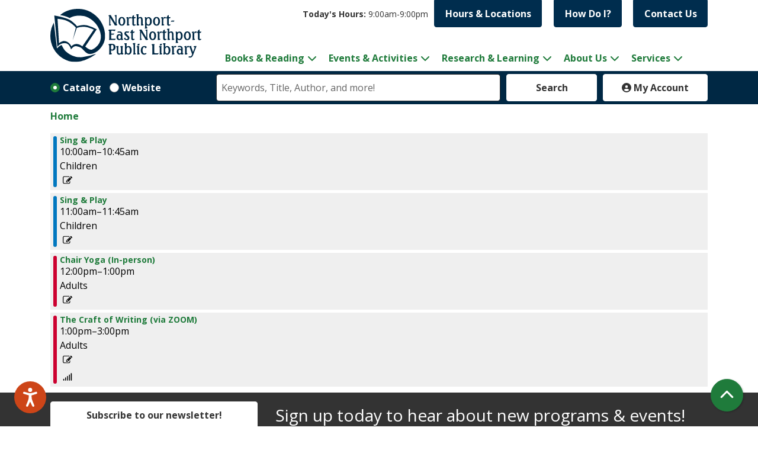

--- FILE ---
content_type: text/html; charset=UTF-8
request_url: https://www.nenpl.org/events/feed/html?adjust_range=1&current_date=2023-03-13&ongoing_events=hide
body_size: 11383
content:
<!DOCTYPE html>
<html lang="en" dir="ltr">
  <head>
    <meta charset="utf-8" />
<link rel="canonical" href="https://www.nenpl.org/events/feed/html" />
<meta name="Generator" content="Drupal 10 (https://www.drupal.org)" />
<meta name="MobileOptimized" content="width" />
<meta name="HandheldFriendly" content="true" />
<meta name="viewport" content="width=device-width, initial-scale=1.0" />
<link rel="icon" href="/core/misc/favicon.ico" type="image/vnd.microsoft.icon" />

    <title>| Northport-East Northport Public Library</title>
    <link href="/themes/custom/website_theme/assets/favicons/apple-touch-icon.png" rel="apple-touch-icon" sizes="180x180">
    <link href="/themes/custom/website_theme/assets/favicons/favicon-32x32.png" rel="icon" sizes="32x32" type="image/png">
    <link href="/themes/custom/website_theme/assets/favicons/favicon-16x16.png" rel="icon" sizes="16x16" type="image/png">
    <link href="/themes/custom/website_theme/assets/favicons/site.webmanifest" rel="manifest">
    <link color="#5bbad5" href="/themes/custom/website_theme/assets/favicons/safari-pinned-tab.svg" rel="mask-icon">
    <link href="/themes/custom/website_theme/assets/favicons/favicon.ico" rel="shortcut icon">
    <meta content="#00aba9" name="msapplication-TileColor">
    <meta content="/themes/custom/website_theme/assets/favicons/browserconfig.xml" name="msapplication-config">
    <meta content="#ffffff" name="theme-color">
    <link rel="stylesheet" media="all" href="/core/misc/components/progress.module.css?t56m34" />
<link rel="stylesheet" media="all" href="/core/misc/components/ajax-progress.module.css?t56m34" />
<link rel="stylesheet" media="all" href="/core/modules/system/css/components/align.module.css?t56m34" />
<link rel="stylesheet" media="all" href="/core/modules/system/css/components/fieldgroup.module.css?t56m34" />
<link rel="stylesheet" media="all" href="/core/modules/system/css/components/container-inline.module.css?t56m34" />
<link rel="stylesheet" media="all" href="/core/modules/system/css/components/clearfix.module.css?t56m34" />
<link rel="stylesheet" media="all" href="/core/modules/system/css/components/details.module.css?t56m34" />
<link rel="stylesheet" media="all" href="/core/modules/system/css/components/hidden.module.css?t56m34" />
<link rel="stylesheet" media="all" href="/core/modules/system/css/components/item-list.module.css?t56m34" />
<link rel="stylesheet" media="all" href="/core/modules/system/css/components/js.module.css?t56m34" />
<link rel="stylesheet" media="all" href="/core/modules/system/css/components/nowrap.module.css?t56m34" />
<link rel="stylesheet" media="all" href="/core/modules/system/css/components/position-container.module.css?t56m34" />
<link rel="stylesheet" media="all" href="/core/modules/system/css/components/reset-appearance.module.css?t56m34" />
<link rel="stylesheet" media="all" href="/core/modules/system/css/components/resize.module.css?t56m34" />
<link rel="stylesheet" media="all" href="/core/modules/system/css/components/system-status-counter.css?t56m34" />
<link rel="stylesheet" media="all" href="/core/modules/system/css/components/system-status-report-counters.css?t56m34" />
<link rel="stylesheet" media="all" href="/core/modules/system/css/components/system-status-report-general-info.css?t56m34" />
<link rel="stylesheet" media="all" href="/core/modules/system/css/components/tablesort.module.css?t56m34" />
<link rel="stylesheet" media="all" href="/modules/custom/library_calendar/lc_calendar_theme/css/base.css?t56m34" />
<link rel="stylesheet" media="all" href="/modules/custom/library_calendar/lc_calendar_theme/css/state.css?t56m34" />
<link rel="stylesheet" media="all" href="/modules/custom/library_calendar/lc_calendar_theme/css/components/branch-selector.css?t56m34" />
<link rel="stylesheet" media="all" href="/modules/custom/library_calendar/lc_calendar_theme/css/components/date-icon.css?t56m34" />
<link rel="stylesheet" media="all" href="/modules/custom/library_calendar/lc_calendar_theme/css/components/events.css?t56m34" />
<link rel="stylesheet" media="all" href="/modules/custom/library_calendar/lc_calendar_theme/css/components/event-card.css?t56m34" />
<link rel="stylesheet" media="all" href="/modules/custom/library_calendar/lc_core/css/extra_field.css?t56m34" />
<link rel="stylesheet" media="all" href="/modules/contrib/office_hours/css/office_hours.css?t56m34" />
<link rel="stylesheet" media="all" href="/themes/custom/calendar_theme/node_modules/%40fortawesome/fontawesome-free/css/all.min.css?t56m34" />
<link rel="stylesheet" media="all" href="/themes/custom/website_theme/css/style?t56m34" />

    
  </head>
  <body class="path-events path-not-content no-js">
        <a href="#main-content" class="visually-hidden focusable skip-link">
      Skip to main content
    </a>
    
      <div class="dialog-off-canvas-main-canvas" data-off-canvas-main-canvas>
    

<header class="header">
      <div class="container">
      <div class="row">
                  <div class="col-12 col-lg-3">
              <div>
    <div id="block-website-theme-branding" class="block block-system block-system-branding-block">
  
    
        
              
    <a class="site-logo" href="/" rel="home">
      <img src="/themes/custom/website_theme/logo.svg" alt="Homepage of Northport-East Northport Public Library" fetchpriority="high">
    </a>
  </div>

  </div>

          </div>
        
        <div class="col-12 col-lg-9 d-flex flex-wrap align-content-between d-print-none">
                      <div class="w-100">
                <div class="header-content-container">
    <div id="block-branchselect-2" class="block block-lc-branch-select block-lc-branch-select-block">
  
    
      


    
<div class="lc-branch-select">
    <div class="lc-branch-select__wrapper lc-branch-select__wrapper--select lc-branch-select__wrapper--open">
    <div class="lc-branch-select__content-container">
              
                                              
        <div class="lc-branch-select__today-hours-container lc-branch-select__collapse" role="button" tabindex="0">
          <div class="lc-branch-select__today-hours">
            <b class="lc-branch-select__today-hours--label">Today's Hours:</b>
            <span class="lc-branch-select__today-hours--value"></span>
          </div>
        </div>
      
              
                  <button class="button lc-branch-select__collapse" type="button">
            Hours &amp; Locations
          </button>
        
        <div class="lc-branch-select__collapsed-wrapper">
                              
  
  
  <div class="lc-branch-select__header js-form-item form-group js-form-type-select form-item- js-form-item- form-no-label">
      <label for="lc-branch-selector" class="visually-hidden">Branch Selector</label>
        
<select name="lc-branch-selector" class="lc-branch-select__select-input form-select form-control" id="lc-branch-selector"><option value="119">Northport Building</option><option value="82">East Northport Building</option></select>
        </div>


  
          
          <div class="lc-branch-select__content">
            <div>
  
      <h2><a href="/branch/northport-building">
            <div class="field field-container field--name-name field--type-string field--label-hidden field-item">Northport Building</div>
      </a></h2>
    
  

<div class="lc-branch-select__branch lc-branch-select__branch--119" data-branch="119">
  <div class="lc-branch-select__branch--hidden-region">
    <div class="block block-layout-builder block-field-blocktaxonomy-termlc-library-branchfield-lc-branch-hours">
  
    
      
      <div class="field field-container field--name-field-lc-branch-hours field--type-office-hours field--label-hidden field-items">
              <div class="field-item"><div class="office-hours office-hours office-hours-status--closed"><div class="office-hours__item"><span class="office-hours__item-slots">9:00am-9:00pm</span><span><br /></span></div></div></div>
          </div>
  
  </div>

  </div>
  <div class="lc-branch-selector-content-row">
    <div class="lc-branch-selector-content-col">
      <div>
        <div class="block block-layout-builder block-field-blocktaxonomy-termlc-library-branchfield-lc-phone-number">
  
    
      
            <div class="field field-container field--name-field-lc-phone-number field--type-telephone field--label-hidden field-item"><a href="tel:6312616930">(631) 261-6930</a></div>
      
  </div>
<div class="block block-layout-builder block-field-blocktaxonomy-termlc-library-branchfield-lc-address">
  
    
      
            <div class="field field-container field--name-field-lc-address field--type-address field--label-hidden field-item"><p class="address" translate="no"><span class="address-line1">151 Laurel Avenue</span><br>
<span class="locality">Northport</span>, <span class="administrative-area">NY</span> <span class="postal-code">11768</span><br>
<span class="country">United States</span></p></div>
      
  </div>
<div class="block block-layout-builder block-extra-field-blocktaxonomy-termlc-library-branchmap-link">
  
    
      <a href="http://maps.google.com/?q=151%20Laurel%20Avenue%2C%2BNorthport%2C%2BNY%2C%2B11768" target="_blank">View on Google Maps</a>
  </div>
<div class="block block-layout-builder block-field-blocktaxonomy-termlc-library-branchfield-lc-branch-selector-text">
  
    
      
            <div class="field field-container field--name-field-lc-branch-selector-text field--type-text-long field--label-hidden field-item"><p><br>
<a href="https://www.nenpl.org/about-us/locations/northport" target="_blank">Location Details</a></p></div>
      
  </div>

      </div>
    </div>
    <div class="lc-branch-selector-content-col">
      <div>
        <div class="block block-layout-builder block-field-blocktaxonomy-termlc-library-branchfield-lc-branch-hours">
  
    
      
      <div class="field field-container field--name-field-lc-branch-hours field--type-office-hours field--label-hidden field-items">
              <div class="field-item"><div class="office-hours office-hours office-hours-status--closed"><div class="office-hours__item"><span class="office-hours__item-label">Sun: </span><span class="office-hours__item-slots">1:00pm-5:00pm</span><span><br /></span></div><div class="office-hours__item"><span class="office-hours__item-label">Mon: </span><span class="office-hours__item-slots">9:00am-9:00pm</span><span><br /></span></div><div class="office-hours__item"><span class="office-hours__item-label">Tue: </span><span class="office-hours__item-slots">9:00am-9:00pm</span><span><br /></span></div><div class="office-hours__item"><span class="office-hours__item-label">Wed: </span><span class="office-hours__item-slots">9:00am-9:00pm</span><span><br /></span></div><div class="office-hours__item"><span class="office-hours__item-label">Thu: </span><span class="office-hours__item-slots">9:00am-9:00pm</span><span><br /></span></div><div class="office-hours__item"><span class="office-hours__item-label">Fri: </span><span class="office-hours__item-slots">9:00am-9:00pm</span><span><br /></span></div><div class="office-hours__item"><span class="office-hours__item-label">Sat: </span><span class="office-hours__item-slots">9:00am-5:00pm</span><span><br /></span></div></div></div>
          </div>
  
  </div>

      </div>
    </div>
  </div>
</div>

</div>
<div>
  
      <h2><a href="/branch/east-northport-building">
            <div class="field field-container field--name-name field--type-string field--label-hidden field-item">East Northport Building</div>
      </a></h2>
    
  

<div class="lc-branch-select__branch lc-branch-select__branch--82" data-branch="82">
  <div class="lc-branch-select__branch--hidden-region">
    <div class="block block-layout-builder block-field-blocktaxonomy-termlc-library-branchfield-lc-branch-hours">
  
    
      
      <div class="field field-container field--name-field-lc-branch-hours field--type-office-hours field--label-hidden field-items">
              <div class="field-item"><div class="office-hours office-hours office-hours-status--closed"><div class="office-hours__item"><span class="office-hours__item-slots">9:00am-9:00pm</span><span><br /></span></div></div></div>
          </div>
  
  </div>

  </div>
  <div class="lc-branch-selector-content-row">
    <div class="lc-branch-selector-content-col">
      <div>
        <div class="block block-layout-builder block-field-blocktaxonomy-termlc-library-branchfield-lc-phone-number">
  
    
      
            <div class="field field-container field--name-field-lc-phone-number field--type-telephone field--label-hidden field-item"><a href="tel:6312612313">(631) 261-2313</a></div>
      
  </div>
<div class="block block-layout-builder block-field-blocktaxonomy-termlc-library-branchfield-lc-address">
  
    
      
            <div class="field field-container field--name-field-lc-address field--type-address field--label-hidden field-item"><p class="address" translate="no"><span class="address-line1">185 Larkfield Road</span><br>
<span class="locality">East Northport</span>, <span class="administrative-area">NY</span> <span class="postal-code">11731</span><br>
<span class="country">United States</span></p></div>
      
  </div>
<div class="block block-layout-builder block-extra-field-blocktaxonomy-termlc-library-branchmap-link">
  
    
      <a href="http://maps.google.com/?q=185%20Larkfield%20Road%2C%2BEast%20Northport%2C%2BNY%2C%2B11731" target="_blank">View on Google Maps</a>
  </div>
<div class="block block-layout-builder block-field-blocktaxonomy-termlc-library-branchfield-lc-branch-selector-text">
  
    
      
            <div class="field field-container field--name-field-lc-branch-selector-text field--type-text-long field--label-hidden field-item"><p><br>
<a href="https://www.nenpl.org/about-us/locations/east-northport" target="_blank">Location Details</a></p></div>
      
  </div>

      </div>
    </div>
    <div class="lc-branch-selector-content-col">
      <div>
        <div class="block block-layout-builder block-field-blocktaxonomy-termlc-library-branchfield-lc-branch-hours">
  
    
      
      <div class="field field-container field--name-field-lc-branch-hours field--type-office-hours field--label-hidden field-items">
              <div class="field-item"><div class="office-hours office-hours office-hours-status--closed"><div class="office-hours__item"><span class="office-hours__item-label">Sun: </span><span class="office-hours__item-slots">1:00pm-5:00pm</span><span><br /></span></div><div class="office-hours__item"><span class="office-hours__item-label">Mon: </span><span class="office-hours__item-slots">9:00am-9:00pm</span><span><br /></span></div><div class="office-hours__item"><span class="office-hours__item-label">Tue: </span><span class="office-hours__item-slots">9:00am-9:00pm</span><span><br /></span></div><div class="office-hours__item"><span class="office-hours__item-label">Wed: </span><span class="office-hours__item-slots">9:00am-9:00pm</span><span><br /></span></div><div class="office-hours__item"><span class="office-hours__item-label">Thu: </span><span class="office-hours__item-slots">9:00am-9:00pm</span><span><br /></span></div><div class="office-hours__item"><span class="office-hours__item-label">Fri: </span><span class="office-hours__item-slots">9:00am-9:00pm</span><span><br /></span></div><div class="office-hours__item"><span class="office-hours__item-label">Sat: </span><span class="office-hours__item-slots">9:00am-5:00pm</span><span><br /></span></div></div></div>
          </div>
  
  </div>

      </div>
    </div>
  </div>
</div>

</div>

          </div>
        </div>
          </div>
  </div>
</div>

  </div>
<div id="block-headercontent" class="block block-block-content block-block-contentd5642f0c-327c-4e67-82bf-dd9026c23d32">
  
    
      
            <div class="field field-container field--name-body field--type-text-with-summary field--label-hidden field-item"><ul class="list-inline text-right">
  <li class="list-inline-item">
    <a class="btn btn-primary-reverse btn-header" href="/faq">
      How Do I?
    </a>
  </li>
  <li class="list-inline-item">
    <a class="btn btn-primary-reverse btn-header" href="/about-us/contact-us">
      Contact Us
    </a>
  </li>  
</ul></div>
      
  </div>

  </div>

            </div>
          
                      <div class="w-100">
                <div>
    
<nav role="navigation" aria-labelledby="block-mainnavigation-menu"
   id="block-mainnavigation" class="navbar navbar-expand-lg">
            
  <h2 class="visually-hidden" id="block-mainnavigation-menu">Main navigation</h2>
  

  <button class="navbar-toggler" type="button" data-toggle="collapse"
      data-target="#navbarSupportedContent"
      aria-controls="navbarSupportedContent" aria-expanded="false"
      aria-label="Toggle navigation">
    <i class="fas fa-bars"></i>

    <span class="visually-hidden">Toggle Navigation</span>
  </button>

  <div class="collapse navbar-collapse" id="navbarSupportedContent">
          


  
            <ul class="nav navbar-nav" role="menu">
    
          
                    
      
      <li class="nav-item dropdown" role="none">
        
        
                          
        <span class="nav-link nav-level-0 has-children" data-nav-level="0" role="menuitem" aria-expanded="false" aria-haspopup="true" aria-controls="dropdown-books-reading" data-dropdown="dropdown-books-reading" tabindex="0">Books &amp; Reading</span>

                  <button class="btn d-lg-none" type="button">
            <i class="fas fa-chevron-down" role="presentation"></i>
            <span class="visually-hidden">Open Menu</span>
          </button>

            
      
          <ul class="dropdown-menu" id="dropdown-books-reading" role="menu">
    
          
      
      
      <li class="nav-item" role="none">
        
        
        
        <a href="/books-reading" class="nav-link nav-level-1" data-nav-level="1" role="menuitem" data-drupal-link-system-path="node/310">Books &amp; Reading</a>

              </li>
          
      
      
      <li class="nav-item" role="none">
        
        
        
        <a href="/events/upcoming?program_types%5B282%5D=282" class="nav-link nav-level-1" data-nav-level="1" role="menuitem" data-drupal-link-query="{&quot;program_types&quot;:{&quot;282&quot;:&quot;282&quot;}}" data-drupal-link-system-path="events/upcoming">Book Club Events</a>

              </li>
          
      
      
      <li class="nav-item" role="none">
        
        
        
        <a href="/downloads" title="Library downloads" class="nav-link nav-level-1" data-nav-level="1" role="menuitem" data-drupal-link-system-path="node/283">Downloads</a>

              </li>
          
      
      
      <li class="nav-item" role="none">
        
        
        
        <a href="/wowbrary" class="nav-link nav-level-1" data-nav-level="1" role="menuitem" data-drupal-link-system-path="node/18186">New to Collection - Wowbrary</a>

              </li>
          
      
      
      <li class="nav-item" role="none">
        
        
        
        <a href="/recommended-reads" class="nav-link nav-level-1" data-nav-level="1" role="menuitem" data-drupal-link-system-path="recommended-reads">Recommended Reads</a>

              </li>
          
      
      
      <li class="nav-item" role="none">
        
        
        
        <a href="https://search.livebrary.com/search~S43" class="nav-link nav-level-1" data-nav-level="1" role="menuitem">Search the Catalog</a>

              </li>
        </ul>

      
              </li>
          
                    
      
      <li class="nav-item dropdown" role="none">
        
        
                          
        <span class="nav-link nav-level-0 has-children" data-nav-level="0" role="menuitem" aria-expanded="false" aria-haspopup="true" aria-controls="dropdown-events-activities" data-dropdown="dropdown-events-activities" tabindex="0">Events &amp; Activities</span>

                  <button class="btn d-lg-none" type="button">
            <i class="fas fa-chevron-down" role="presentation"></i>
            <span class="visually-hidden">Open Menu</span>
          </button>

            
      
          <ul class="dropdown-menu" id="dropdown-events-activities" role="menu">
    
          
      
      
      <li class="nav-item" role="none">
        
        
        
        <a href="/events/month" class="nav-link nav-level-1" data-nav-level="1" role="menuitem" data-drupal-link-system-path="events/month">View All Events</a>

              </li>
          
      
      
      <li class="nav-item" role="none">
        
        
        
        <a href="https://www.nenpl.org/events/day" class="nav-link nav-level-1" data-nav-level="1" role="menuitem">Daily Events</a>

              </li>
          
      
      
      <li class="nav-item" role="none">
        
        
        
        <a href="https://www.nenpl.org/events/upcoming?age_groups%5B50%5D=50" title="Upcoming Adult Events" class="nav-link nav-level-1" data-nav-level="1" role="menuitem">Adult Events</a>

              </li>
          
      
      
      <li class="nav-item" role="none">
        
        
        
        <a href="https://www.nenpl.org/events/upcoming?age_groups%5B49%5D=49" title="Upcoming Teen Events" class="nav-link nav-level-1" data-nav-level="1" role="menuitem">Teen Events</a>

              </li>
          
      
      
      <li class="nav-item" role="none">
        
        
        
        <a href="https://www.nenpl.org/events/upcoming?age_groups%5B48%5D=48" title="Upcoming Children&#039;s events" class="nav-link nav-level-1" data-nav-level="1" role="menuitem">Children&#039;s Events</a>

              </li>
          
      
      
      <li class="nav-item" role="none">
        
        
        
        <a href="https://www.nenpl.org/events/upcoming?program_types%5B30%5D=30" class="nav-link nav-level-1" data-nav-level="1" role="menuitem">Computers &amp; Technology Events</a>

              </li>
          
      
      
      <li class="nav-item" role="none">
        
        
        
        <a href="/discount-tickets" class="nav-link nav-level-1" data-nav-level="1" role="menuitem" data-drupal-link-system-path="node/29570">Discount Tickets</a>

              </li>
          
      
      
      <li class="nav-item" role="none">
        
        
        
        <a href="https://www2.museumkey.com/ui/?code=nortny11768" class="nav-link nav-level-1" data-nav-level="1" role="menuitem">Museum Passes</a>

              </li>
          
      
      
      <li class="nav-item" role="none">
        
        
        
        <a href="/events/newsletters" class="nav-link nav-level-1" data-nav-level="1" role="menuitem">Newsletter</a>

              </li>
          
      
      
      <li class="nav-item" role="none">
        
        
        
        <a href="/newsletter-subscription" class="nav-link nav-level-1" data-nav-level="1" role="menuitem" data-drupal-link-system-path="node/768">Newsletter Subscription</a>

              </li>
        </ul>

      
              </li>
          
                    
      
      <li class="nav-item dropdown" role="none">
        
        
                          
        <a href="/research-learning" class="nav-link nav-level-0 has-children" data-nav-level="0" role="menuitem" aria-expanded="false" aria-haspopup="true" aria-controls="dropdown-research-learning" data-dropdown="dropdown-research-learning" data-drupal-link-system-path="node/260">Research &amp; Learning</a>

                  <button class="btn d-lg-none" type="button">
            <i class="fas fa-chevron-down" role="presentation"></i>
            <span class="visually-hidden">Open Menu</span>
          </button>

            
      
          <ul class="dropdown-menu" id="dropdown-research-learning" role="menu">
    
          
      
      
      <li class="nav-item" role="none">
        
        
        
        <a href="/collections" title="Collections" class="nav-link nav-level-1" data-nav-level="1" role="menuitem" data-drupal-link-system-path="collections">Collections</a>

              </li>
          
      
      
      <li class="nav-item" role="none">
        
        
        
        <a href="/digitalliteracy" title="Digital Literacy" class="nav-link nav-level-1" data-nav-level="1" role="menuitem" data-drupal-link-system-path="node/38627">Digital Literacy</a>

              </li>
          
      
      
      <li class="nav-item" role="none">
        
        
        
        <a href="/children/homework-help" class="nav-link nav-level-1" data-nav-level="1" role="menuitem" data-drupal-link-system-path="node/321">Homework Help</a>

              </li>
          
      
      
      <li class="nav-item" role="none">
        
        
        
        <a href="/research-learning/local-history" class="nav-link nav-level-1" data-nav-level="1" role="menuitem" data-drupal-link-system-path="node/376">Local History</a>

              </li>
          
      
      
      <li class="nav-item" role="none">
        
        
        
        <a href="/movies-more" class="nav-link nav-level-1" data-nav-level="1" role="menuitem" data-drupal-link-system-path="node/709">Movies &amp; More</a>

              </li>
          
      
      
      <li class="nav-item" role="none">
        
        
        
        <a href="/research?field_db_type_target_id%5B208%5D=208" class="nav-link nav-level-1" data-nav-level="1" role="menuitem" data-drupal-link-query="{&quot;field_db_type_target_id&quot;:{&quot;208&quot;:&quot;208&quot;}}" data-drupal-link-system-path="research">Online Classes</a>

              </li>
          
      
      
      <li class="nav-item" role="none">
        
        
        
        <a href="/research" class="nav-link nav-level-1" data-nav-level="1" role="menuitem" data-drupal-link-system-path="research">Research</a>

              </li>
          
      
      
      <li class="nav-item" role="none">
        
        
        
        <a href="/seedlibrary" title="Seed Library" class="nav-link nav-level-1" data-nav-level="1" role="menuitem" data-drupal-link-system-path="node/27352">Seed Library</a>

              </li>
        </ul>

      
              </li>
          
                    
      
      <li class="nav-item dropdown" role="none">
        
        
                          
        <a href="/about-us" class="nav-link nav-level-0 has-children" data-nav-level="0" role="menuitem" aria-expanded="false" aria-haspopup="true" aria-controls="dropdown-about-us" data-dropdown="dropdown-about-us" data-drupal-link-system-path="node/216">About Us</a>

                  <button class="btn d-lg-none" type="button">
            <i class="fas fa-chevron-down" role="presentation"></i>
            <span class="visually-hidden">Open Menu</span>
          </button>

            
      
          <ul class="dropdown-menu" id="dropdown-about-us" role="menu">
    
          
      
      
      <li class="nav-item" role="none">
        
        
        
        <a href="/about-us/administration" class="nav-link nav-level-1" data-nav-level="1" role="menuitem" data-drupal-link-system-path="node/218">Administration</a>

              </li>
          
      
      
      <li class="nav-item" role="none">
        
        
        
        <a href="/about-us/accessibility" title="The Library seeks to promote and improve awareness, availability, and accessibility of information for people with disabilities." class="nav-link nav-level-1" data-nav-level="1" role="menuitem" data-drupal-link-system-path="node/248">Accessibility</a>

              </li>
          
      
      
      <li class="nav-item" role="none">
        
        
        
        <a href="/art-in-the-library" class="nav-link nav-level-1" data-nav-level="1" role="menuitem" data-drupal-link-system-path="art-in-the-library">Art in the Library</a>

              </li>
          
      
      
      <li class="nav-item" role="none">
        
        
        
        <a href="/about-us/board-of-trustees" class="nav-link nav-level-1" data-nav-level="1" role="menuitem" data-drupal-link-system-path="node/220">Board of Trustees</a>

              </li>
          
      
      
      <li class="nav-item" role="none">
        
        
        
        <a href="/budget" title="Budget and Vote" class="nav-link nav-level-1" data-nav-level="1" role="menuitem" data-drupal-link-system-path="node/44920">Budget and Vote</a>

              </li>
          
      
      
      <li class="nav-item" role="none">
        
        
        
        <a href="/closings-and-holidays" class="nav-link nav-level-1" data-nav-level="1" role="menuitem" data-drupal-link-system-path="node/567">Closings and Holidays</a>

              </li>
          
      
      
      <li class="nav-item" role="none">
        
        
        
        <a href="/about-us/donations-gifts" class="nav-link nav-level-1" data-nav-level="1" role="menuitem" data-drupal-link-system-path="node/247">Donations &amp; Gifts</a>

              </li>
          
      
      
      <li class="nav-item" role="none">
        
        
        
        <a href="/about-us/friends-of-the-library" class="nav-link nav-level-1" data-nav-level="1" role="menuitem" data-drupal-link-system-path="node/244">Friends of the Library</a>

              </li>
          
      
      
      <li class="nav-item" role="none">
        
        
        
        <a href="/about-us/locations" class="nav-link nav-level-1" data-nav-level="1" role="menuitem" data-drupal-link-system-path="node/302">Locations and Directions</a>

              </li>
          
      
      
      <li class="nav-item" role="none">
        
        
        
        <a href="/about-us/mission-vision" class="nav-link nav-level-1" data-nav-level="1" role="menuitem" data-drupal-link-system-path="node/219">Mission &amp; Vision</a>

              </li>
          
      
      
      <li class="nav-item" role="none">
        
        
        
        <a href="/about-us/policies" class="nav-link nav-level-1" data-nav-level="1" role="menuitem" data-drupal-link-system-path="node/256">Policies</a>

              </li>
          
      
      
      <li class="nav-item" role="none">
        
        
        
        <a href="/about-us/contact-us" class="nav-link nav-level-1" data-nav-level="1" role="menuitem" data-drupal-link-system-path="node/282">Contact Us</a>

              </li>
        </ul>

      
              </li>
          
                    
      
      <li class="nav-item dropdown" role="none">
        
        
                          
        <span class="nav-link nav-level-0 has-children" data-nav-level="0" role="menuitem" aria-expanded="false" aria-haspopup="true" aria-controls="dropdown-services" data-dropdown="dropdown-services" tabindex="0">Services</span>

                  <button class="btn d-lg-none" type="button">
            <i class="fas fa-chevron-down" role="presentation"></i>
            <span class="visually-hidden">Open Menu</span>
          </button>

            
      
          <ul class="dropdown-menu" id="dropdown-services" role="menu">
    
          
      
      
      <li class="nav-item" role="none">
        
        
        
        <a href="/adults" class="nav-link nav-level-1" data-nav-level="1" role="menuitem" data-drupal-link-system-path="node/263">Adults</a>

              </li>
          
      
      
      <li class="nav-item" role="none">
        
        
        
        <a href="/children" class="nav-link nav-level-1" data-nav-level="1" role="menuitem" data-drupal-link-system-path="node/261">Children</a>

              </li>
          
      
      
      <li class="nav-item" role="none">
        
        
        
        <a href="/teens" class="nav-link nav-level-1" data-nav-level="1" role="menuitem" data-drupal-link-system-path="node/262">Teens</a>

              </li>
        </ul>

      
              </li>
        </ul>

      


      </div>
</nav>

  </div>

            </div>
                  </div>
      </div>
    </div>
  
        <div>
    
<div id="block-searchblock" class="lm-search-container">
  <div class="search-bar container">
    <div class="form-row">
      <div class="search-col col-12 col-md-2 col-lg-3 d-flex">
        <div class="lm-search-toggle-container">
<div class="custom-control custom-radio custom-control-inline">
  <input type="radio" id="catalog-toggle" name="search-switcher"
    class="custom-control-input" data-search="lm-search-catalog" checked>
  <label class="custom-control-label" for="catalog-toggle">
    Catalog  </label>
</div>
<div class="custom-control custom-radio custom-control-inline">
  <input type="radio" id="database-toggle" name="search-switcher"
    class="custom-control-input" data-search="lm-search-database" >
  <label class="custom-control-label" for="database-toggle">
    Website  </label>
</div>
</div>
      </div>
      <div class="search-col col-12 col-md-7">
        <div id="lm-search-catalog" class="lm-search-block lm-search-catalog collapse show">
<div id="catalog-search" class="catalog-search">
  <form action="https://search.livebrary.com/search/X" id="globalSearch"
      method="GET" name="search" class="search" _lpchecked="1" target="_blank">
    <div class="form-row">
      <div class="col-8 col-md-9">
        <input class="form-control h-100 lm-catalog-search-input" name="SEARCH"
          type="text" placeholder="Keywords, Title, Author, and more!">
        <input type="hidden" name="catalogsearch2" value="Go">
        <input type="hidden" name="searchscope" value="43">
      </div>
      <div class="col-4 col-md-3">
        <button type="submit" class="btn btn-white btn-block">
          Search
        </button>
      </div>
    </div>
  </form>
</div>
</div>
        <div id="lm-search-database" class="lm-search-block lm-search-database collapse">
  <div id="database-search" class="database-search">
    <form class="views-exposed-form" data-drupal-selector="views-exposed-form-website-search-page" action="/website-search" method="get" id="views-exposed-form-website-search-page" accept-charset="UTF-8">
  <div class="js-form-item form-group js-form-type-textfield form-item-keywords js-form-item-keywords">
      <label for="edit-keywords">Keywords</label>
        
<input placeholder="Search for information on this site" data-drupal-selector="edit-keywords" type="text" id="edit-keywords" name="keywords" value="" size="30" maxlength="128" class="form-text form-control" />

        </div>
<div data-drupal-selector="edit-actions" class="form-actions js-form-wrapper form-wrapper" id="edit-actions">
<input data-drupal-selector="edit-submit-website-search" type="submit" id="edit-submit-website-search" value="Search" class="button js-form-submit form-submit btn-submit button--primary" />
</div>


</form>

  </div>
</div>
      </div>
      <div class="search-col col-12 col-md-3 col-lg-2">
        
<div id="my-account" class="my-account">
  <a href="https://search.livebrary.com/patroninfo~S43" class="btn btn-white btn-block px-3" target="_blank">
    <i class="fas fa-user-circle"></i>
    My Account
  </a>
</div>

      </div>
    </div>
  </div>
</div>

  </div>

  </header>

<div class="overflow-hidden">
  <main role="main" class="main">
    <a id="main-content" tabindex="-1"></a>

      <div>
    <div data-drupal-messages-fallback class="hidden"></div>
<div id="block-website-theme-breadcrumbs" class="block block-system block-system-breadcrumb-block">
  
    
        <nav role="navigation" aria-label="Breadcrumb">
    <ol class="breadcrumb">
          <li class="breadcrumb-item">
        <a href="/">Home</a>
      </li>
        </ol>
  </nav>

  </div>
<div id="block-website-theme-page-title" class="block block-core block-page-title-block">
  
    
      


  </div>
<div id="block-website-theme-content" class="block block-system block-system-main-block">
  
    
      <section class="calendar calendar--month"><section class="calendar__wrap--month"><div data-count="4" data-display="4" data-date="2023-03-13" class="calendar__day calendar__day--ajax"><!-- Single day events on 2023-03-13. -->




<article class="event-card event-card--sparse node node--type-lc-event node--promoted node--view-mode-teaser moderation-state--published" data-referent="22925">
      
  <div class="lc-event__color-coding lc-event__color-coding--">
                                    
  <div style="--color: #0077bf;" class="lc-event__color-indicator lc-event__color-indicator--children lc-event__color-indicator--tid-48">
    <span class="visually-hidden">
      This event is in the "Children" group
    </span>
  </div>

                    </div>


  <div class="lc-event__event-details">
    <div class="lc-event__key">
      <strong>
              </strong>
    </div>

    
    
      <h3 class="lc-event__title">
        
    
    <a aria-label="View more about &quot;Sing &amp; Play&quot; on Monday, March 13, 2023 @ 10:00am" href="/event/sing-play-31" title="View more about this event" class="lc-event__link">
      Sing &amp; Play
    </a>
  </h3>


    <div class="lc-event__date">
            <div class="lc-event-info-item lc-event-info-item--time">
      10:00am–10:45am
    </div>
  
    </div>

          <div class="lc-event-info__item lc-event-info__item--colors">
                  Children
              </div>
    
              
    <div></div>


        
          <div class="lc-event__icon-container">
                  <div class="lc-event__registration-icon">
            <strong>
              Registration Required
            </strong>
          </div>
        
        
        
              </div>
      </div>

                  
    
  
        
  <div class="lc-event__month-details event-direction-right">
    <div class="lc-event__month-summary lc-event__container" aria-hidden="true">
        
  <div class="lc-event__color-coding lc-event__color-coding--">
                                    
  <div style="--color: #0077bf;" class="lc-event__color-indicator lc-event__color-indicator--children lc-event__color-indicator--tid-48">
    <span class="visually-hidden">
      This event is in the "Children" group
    </span>
  </div>

                    </div>


        <div class="lc-date-icon" aria-hidden="true">
          <span class="lc-date-icon__item lc-date-icon__item--month">
        Mar
      </span>
    
          <span class="lc-date-icon__item lc-date-icon__item--day">
        13
      </span>
    
    <span class="lc-date-icon__item lc-date-icon__item--year">
      2023
    </span>

          <span class="lc-date-icon__item lc-date-icon__item--day-name">
        Mon
      </span>
      </div>


      <div class="lc-event__event-details">
        
        <h3 class="lc-event__title--details" aria-hidden="true">
          Sing &amp; Play
        </h3>

        <div class="lc-event__date" aria-hidden="true">
                <div class="lc-event-info-item lc-event-info-item--time">
      10:00am–10:45am
    </div>
  

                      <div class="lc-event-info__item lc-event-info__item--categories">
                              East Northport Building
                          </div>
                  </div>

        
        <div></div>

      </div>
    </div>

        
      <div class="lc-event__container">
      <div class="lc-alert alert alert-info">
        Please note you are looking at an event that has already happened.
      </div>
    </div>
  

    <div></div>


    
    
          <div class="lc-event__container">
                  


<div class="lc_event__lazy__remaining lc-core--extra-field" style="display: none;">
      <div class="lc-core--extra-field--label lc-core--extra-field--label-inline">Remaining seats</div>
    <span data-value></span>

</div>

                  


<div class="lc_event__lazy__remaining_waitlist lc-core--extra-field" style="display: none;">
      <div class="lc-core--extra-field--label lc-core--extra-field--label-inline">Remaining waitlist seats</div>
    <span data-value></span>

</div>

              </div>
    
    <div class="lc-event__container">
              <div class="lc-event__branch">
          <strong>Library Location: </strong>

          East Northport Building
        </div>
      
              <div class="lc-event__room">
          <strong>Room: </strong>
          Community Room - East Northport
        </div>
          </div>

    
          <div class="lc-event__container">
                              <div class="lc-event__age-groups">
              <strong class="lc-event__label">Age Group:</strong>
                              <span>Children</span>
                          </div>
                  
                  <div class="lc-event__program-types">
            <strong class="lc-event__label">
              Program Type:
            </strong>

                          <span>Children&#039;s Programs</span>, 
                          <span>Early Childhood Programs</span>, 
                          <span>Toddler Programs</span>
                      </div>
              </div>
    
    <div class="lc-event__container">
      <div>


<div class="lc-core--extra-field">
    Registration Required
</div>
</div>

      <div></div>

    </div>

            
          <div class="lc-event__container">
                          <div class="lc-event__subtitle"><strong>Event Details: </strong></div>
        
                          
            <div class="field field-container field--name-field-lc-program-description field--type-entity-reference field--label-hidden field-item"><div>
  
      <h3 class="lc-event-subtitle">
            <div class="field field-container field--name-name field--type-string field--label-hidden field-item">Sing &amp; Play</div>
      </h3>
    
  
            <div class="field field-container field--name-description field--type-text-long field--label-hidden field-item"><p><em>Children 1-3 years with adult; siblings welcome</em></p>

<p>Have fun with Molly Mouse. Sing songs and rhymes while using scarves, bells, balls and more.&nbsp; (45 min.)</p></div>
      
</div>
</div>
      
                
                
                  <div class="lc-event__body">
            <div class="field field-container field--name-body field--type-text-with-summary field--label-hidden field-item"><p>NENJ797</p></div>
      </div>
              </div>

      <div class="lc-event__container">
                              </div>
    
                      <h3 class="lc-event-subtitle">Disclaimer(s)</h3>
      
      
      <div class="field field-container field--name-field-lc-disclaimer field--type-entity-reference field--label-hidden field-items">
              <div class="field-item"><div>
  
      <h4 class="lc-event-subtitle">
            <div class="field field-container field--name-name field--type-string field--label-hidden field-item">Series Programs</div>
      </h4>
    
  
            <div class="field field-container field--name-description field--type-text-long field--label-hidden field-item"><p>One series program per child, please.</p></div>
      
</div>
</div>
          </div>
  
        
      </div>

  </article>





<article class="event-card event-card--sparse node node--type-lc-event node--promoted node--view-mode-teaser moderation-state--published" data-referent="22928">
      
  <div class="lc-event__color-coding lc-event__color-coding--">
                                    
  <div style="--color: #0077bf;" class="lc-event__color-indicator lc-event__color-indicator--children lc-event__color-indicator--tid-48">
    <span class="visually-hidden">
      This event is in the "Children" group
    </span>
  </div>

                    </div>


  <div class="lc-event__event-details">
    <div class="lc-event__key">
      <strong>
              </strong>
    </div>

    
    
      <h3 class="lc-event__title">
        
    
    <a aria-label="View more about &quot;Sing &amp; Play&quot; on Monday, March 13, 2023 @ 11:00am" href="/event/sing-play-32" title="View more about this event" class="lc-event__link">
      Sing &amp; Play
    </a>
  </h3>


    <div class="lc-event__date">
            <div class="lc-event-info-item lc-event-info-item--time">
      11:00am–11:45am
    </div>
  
    </div>

          <div class="lc-event-info__item lc-event-info__item--colors">
                  Children
              </div>
    
              
    <div></div>


        
          <div class="lc-event__icon-container">
                  <div class="lc-event__registration-icon">
            <strong>
              Registration Required
            </strong>
          </div>
        
        
        
              </div>
      </div>

                  
    
  
        
  <div class="lc-event__month-details event-direction-right">
    <div class="lc-event__month-summary lc-event__container" aria-hidden="true">
        
  <div class="lc-event__color-coding lc-event__color-coding--">
                                    
  <div style="--color: #0077bf;" class="lc-event__color-indicator lc-event__color-indicator--children lc-event__color-indicator--tid-48">
    <span class="visually-hidden">
      This event is in the "Children" group
    </span>
  </div>

                    </div>


        <div class="lc-date-icon" aria-hidden="true">
          <span class="lc-date-icon__item lc-date-icon__item--month">
        Mar
      </span>
    
          <span class="lc-date-icon__item lc-date-icon__item--day">
        13
      </span>
    
    <span class="lc-date-icon__item lc-date-icon__item--year">
      2023
    </span>

          <span class="lc-date-icon__item lc-date-icon__item--day-name">
        Mon
      </span>
      </div>


      <div class="lc-event__event-details">
        
        <h3 class="lc-event__title--details" aria-hidden="true">
          Sing &amp; Play
        </h3>

        <div class="lc-event__date" aria-hidden="true">
                <div class="lc-event-info-item lc-event-info-item--time">
      11:00am–11:45am
    </div>
  

                      <div class="lc-event-info__item lc-event-info__item--categories">
                              East Northport Building
                          </div>
                  </div>

        
        <div></div>

      </div>
    </div>

        
      <div class="lc-event__container">
      <div class="lc-alert alert alert-info">
        Please note you are looking at an event that has already happened.
      </div>
    </div>
  

    <div></div>


    
    
          <div class="lc-event__container">
                  


<div class="lc_event__lazy__remaining lc-core--extra-field" style="display: none;">
      <div class="lc-core--extra-field--label lc-core--extra-field--label-inline">Remaining seats</div>
    <span data-value></span>

</div>

                  


<div class="lc_event__lazy__remaining_waitlist lc-core--extra-field" style="display: none;">
      <div class="lc-core--extra-field--label lc-core--extra-field--label-inline">Remaining waitlist seats</div>
    <span data-value></span>

</div>

              </div>
    
    <div class="lc-event__container">
              <div class="lc-event__branch">
          <strong>Library Location: </strong>

          East Northport Building
        </div>
      
              <div class="lc-event__room">
          <strong>Room: </strong>
          Community Room - East Northport
        </div>
          </div>

    
          <div class="lc-event__container">
                              <div class="lc-event__age-groups">
              <strong class="lc-event__label">Age Group:</strong>
                              <span>Children</span>
                          </div>
                  
                  <div class="lc-event__program-types">
            <strong class="lc-event__label">
              Program Type:
            </strong>

                          <span>Children&#039;s Programs</span>, 
                          <span>Early Childhood Programs</span>, 
                          <span>Toddler Programs</span>
                      </div>
              </div>
    
    <div class="lc-event__container">
      <div>


<div class="lc-core--extra-field">
    Registration Required
</div>
</div>

      <div></div>

    </div>

            
          <div class="lc-event__container">
                          <div class="lc-event__subtitle"><strong>Event Details: </strong></div>
        
                          
            <div class="field field-container field--name-field-lc-program-description field--type-entity-reference field--label-hidden field-item"><div>
  
      <h3 class="lc-event-subtitle">
            <div class="field field-container field--name-name field--type-string field--label-hidden field-item">Sing &amp; Play</div>
      </h3>
    
  
            <div class="field field-container field--name-description field--type-text-long field--label-hidden field-item"><p><em>Children 1-3 years with adult; siblings welcome</em></p>

<p>Have fun with Molly Mouse. Sing songs and rhymes while using scarves, bells, balls and more.&nbsp; (45 min.)</p></div>
      
</div>
</div>
      
                
                
                  <div class="lc-event__body">
            <div class="field field-container field--name-body field--type-text-with-summary field--label-hidden field-item"><p>NENJ798</p></div>
      </div>
              </div>

      <div class="lc-event__container">
                              </div>
    
                      <h3 class="lc-event-subtitle">Disclaimer(s)</h3>
      
      
      <div class="field field-container field--name-field-lc-disclaimer field--type-entity-reference field--label-hidden field-items">
              <div class="field-item"><div>
  
      <h4 class="lc-event-subtitle">
            <div class="field field-container field--name-name field--type-string field--label-hidden field-item">Series Programs</div>
      </h4>
    
  
            <div class="field field-container field--name-description field--type-text-long field--label-hidden field-item"><p>One series program per child, please.</p></div>
      
</div>
</div>
          </div>
  
        
      </div>

  </article>





<article class="event-card event-card--sparse node node--type-lc-event node--promoted node--view-mode-teaser moderation-state--published" data-referent="22314">
      
  <div class="lc-event__color-coding lc-event__color-coding--">
                                    
  <div style="--color: #cc002f;" class="lc-event__color-indicator lc-event__color-indicator--adults lc-event__color-indicator--tid-50">
    <span class="visually-hidden">
      This event is in the "Adults" group
    </span>
  </div>

                    </div>


  <div class="lc-event__event-details">
    <div class="lc-event__key">
      <strong>
              </strong>
    </div>

    
    
      <h3 class="lc-event__title">
        
    
    <a aria-label="View more about &quot;Chair Yoga (In-person)&quot; on Monday, March 13, 2023 @ 12:00pm" href="/event/chair-yoga-person-0" title="View more about this event" class="lc-event__link">
      Chair Yoga (In-person)
    </a>
  </h3>


    <div class="lc-event__date">
            <div class="lc-event-info-item lc-event-info-item--time">
      12:00pm–1:00pm
    </div>
  
    </div>

          <div class="lc-event-info__item lc-event-info__item--colors">
                  Adults
              </div>
    
              
    <div></div>


        
          <div class="lc-event__icon-container">
                  <div class="lc-event__registration-icon">
            <strong>
              Registration Required
            </strong>
          </div>
        
        
        
              </div>
      </div>

                  
    
  
        
  <div class="lc-event__month-details event-direction-right">
    <div class="lc-event__month-summary lc-event__container" aria-hidden="true">
        
  <div class="lc-event__color-coding lc-event__color-coding--">
                                    
  <div style="--color: #cc002f;" class="lc-event__color-indicator lc-event__color-indicator--adults lc-event__color-indicator--tid-50">
    <span class="visually-hidden">
      This event is in the "Adults" group
    </span>
  </div>

                    </div>


        <div class="lc-date-icon" aria-hidden="true">
          <span class="lc-date-icon__item lc-date-icon__item--month">
        Mar
      </span>
    
          <span class="lc-date-icon__item lc-date-icon__item--day">
        13
      </span>
    
    <span class="lc-date-icon__item lc-date-icon__item--year">
      2023
    </span>

          <span class="lc-date-icon__item lc-date-icon__item--day-name">
        Mon
      </span>
      </div>


      <div class="lc-event__event-details">
        
        <h3 class="lc-event__title--details" aria-hidden="true">
          Chair Yoga (In-person)
        </h3>

        <div class="lc-event__date" aria-hidden="true">
                <div class="lc-event-info-item lc-event-info-item--time">
      12:00pm–1:00pm
    </div>
  

                      <div class="lc-event-info__item lc-event-info__item--categories">
                              Northport Building
                          </div>
                  </div>

        
        <div></div>

      </div>
    </div>

        
      <div class="lc-event__container">
      <div class="lc-alert alert alert-info">
        Please note you are looking at an event that has already happened.
      </div>
    </div>
  

    <div></div>


    
    
          <div class="lc-event__container">
                  


<div class="lc_event__lazy__remaining lc-core--extra-field" style="display: none;">
      <div class="lc-core--extra-field--label lc-core--extra-field--label-inline">Remaining seats</div>
    <span data-value></span>

</div>

                  


<div class="lc_event__lazy__remaining_waitlist lc-core--extra-field" style="display: none;">
      <div class="lc-core--extra-field--label lc-core--extra-field--label-inline">Remaining waitlist seats</div>
    <span data-value></span>

</div>

              </div>
    
    <div class="lc-event__container">
              <div class="lc-event__branch">
          <strong>Library Location: </strong>

          Northport Building
        </div>
      
              <div class="lc-event__room">
          <strong>Room: </strong>
          Community Room - Northport
        </div>
          </div>

    
          <div class="lc-event__container">
                              <div class="lc-event__age-groups">
              <strong class="lc-event__label">Age Group:</strong>
                              <span>Adults</span>
                          </div>
                  
                  <div class="lc-event__program-types">
            <strong class="lc-event__label">
              Program Type:
            </strong>

                          <span>Exercise</span>, 
                          <span>Yoga</span>
                      </div>
              </div>
    
    <div class="lc-event__container">
      <div>


<div class="lc-core--extra-field">
    Registration Required
</div>
</div>

      <div></div>

    </div>

            
          <div class="lc-event__container">
                          <div class="lc-event__subtitle"><strong>Event Details: </strong></div>
        
                          
                
                
                  <div class="lc-event__body">
            <div class="field field-container field--name-body field--type-text-with-summary field--label-hidden field-item"><p><strong>NENA495</strong></p></div>
      </div>
              </div>

      <div class="lc-event__container">
                              </div>
    
              
      
        
      </div>

  </article>





<article class="event-card event-card--sparse node node--type-lc-event node--promoted node--view-mode-teaser moderation-state--published" data-referent="20937">
      
  <div class="lc-event__color-coding lc-event__color-coding--">
                                    
  <div style="--color: #cc002f;" class="lc-event__color-indicator lc-event__color-indicator--adults lc-event__color-indicator--tid-50">
    <span class="visually-hidden">
      This event is in the "Adults" group
    </span>
  </div>

                    </div>


  <div class="lc-event__event-details">
    <div class="lc-event__key">
      <strong>
              </strong>
    </div>

    
    
      <h3 class="lc-event__title">
        
    
    <a aria-label="View more about &quot;The Craft of Writing (via ZOOM)&quot; on Monday, March 13, 2023 @ 1:00pm" href="/event/craft-writing-zoom-14" title="View more about this event" class="lc-event__link">
      The Craft of Writing (via ZOOM)
    </a>
  </h3>


    <div class="lc-event__date">
            <div class="lc-event-info-item lc-event-info-item--time">
      1:00pm–3:00pm
    </div>
  
    </div>

          <div class="lc-event-info__item lc-event-info__item--colors">
                  Adults
              </div>
    
              
    <div></div>


        
          <div class="lc-event__icon-container">
                  <div class="lc-event__registration-icon">
            <strong>
              Registration Required
            </strong>
          </div>
        
        
                  <div class="lc-event__online-icon">
            <strong>
              Virtual Event
            </strong>
          </div>
        
              </div>
      </div>

                  
    
  
        
  <div class="lc-event__month-details event-direction-right">
    <div class="lc-event__month-summary lc-event__container" aria-hidden="true">
        
  <div class="lc-event__color-coding lc-event__color-coding--">
                                    
  <div style="--color: #cc002f;" class="lc-event__color-indicator lc-event__color-indicator--adults lc-event__color-indicator--tid-50">
    <span class="visually-hidden">
      This event is in the "Adults" group
    </span>
  </div>

                    </div>


        <div class="lc-date-icon" aria-hidden="true">
          <span class="lc-date-icon__item lc-date-icon__item--month">
        Mar
      </span>
    
          <span class="lc-date-icon__item lc-date-icon__item--day">
        13
      </span>
    
    <span class="lc-date-icon__item lc-date-icon__item--year">
      2023
    </span>

          <span class="lc-date-icon__item lc-date-icon__item--day-name">
        Mon
      </span>
      </div>


      <div class="lc-event__event-details">
        
        <h3 class="lc-event__title--details" aria-hidden="true">
          The Craft of Writing (via ZOOM)
        </h3>

        <div class="lc-event__date" aria-hidden="true">
                <div class="lc-event-info-item lc-event-info-item--time">
      1:00pm–3:00pm
    </div>
  

                      <div class="lc-event-info__item lc-event-info__item--categories">
                              Virtual
                          </div>
                  </div>

        
        <div></div>

      </div>
    </div>

        
      <div class="lc-event__container">
      <div class="lc-alert alert alert-info">
        Please note you are looking at an event that has already happened.
      </div>
    </div>
  

    <div></div>


    
    
          <div class="lc-event__container">
                  


<div class="lc_event__lazy__remaining lc-core--extra-field" style="display: none;">
      <div class="lc-core--extra-field--label lc-core--extra-field--label-inline">Remaining seats</div>
    <span data-value></span>

</div>

                  


<div class="lc_event__lazy__remaining_waitlist lc-core--extra-field" style="display: none;">
      <div class="lc-core--extra-field--label lc-core--extra-field--label-inline">Remaining waitlist seats</div>
    <span data-value></span>

</div>

              </div>
    
    <div class="lc-event__container">
              <div class="lc-event__branch">
          <strong>Library Location: </strong>

          Virtual
        </div>
      
          </div>

    
          <div class="lc-event__container">
                              <div class="lc-event__age-groups">
              <strong class="lc-event__label">Age Group:</strong>
                              <span>Adults</span>
                          </div>
                  
                  <div class="lc-event__program-types">
            <strong class="lc-event__label">
              Program Type:
            </strong>

                          <span>Writing</span>
                      </div>
              </div>
    
    <div class="lc-event__container">
      <div>


<div class="lc-core--extra-field">
    Registration Required
</div>
</div>

      <div></div>

    </div>

            
          <div class="lc-event__container">
                          <div class="lc-event__subtitle"><strong>Event Details: </strong></div>
        
                          
                
                
                  <div class="lc-event__body">
            <div class="field field-container field--name-body field--type-text-with-summary field--label-hidden field-item"><p><strong>NENA430</strong></p></div>
      </div>
              </div>

      <div class="lc-event__container">
                              </div>
    
              
      
        
      </div>

  </article>
</div>
</section>
</section>

  </div>
<div id="block-browsealoudreachdeckscript" class="block block-block-content block-block-contente9feb28e-841d-4523-8a57-4673916ba56f">
  
    
      
            <div class="field field-container field--name-body field--type-text-with-summary field--label-hidden field-item"><script type="text/javascript" src="https://www.browsealoud.com/plus/scripts/3.1.0/ba.js" crossorigin="anonymous" integrity="sha256-VCrJcQdV3IbbIVjmUyF7DnCqBbWD1BcZ/1sda2KWeFc= sha384-k2OQFn+wNFrKjU9HiaHAcHlEvLbfsVfvOnpmKBGWVBrpmGaIleDNHnnCJO4z2Y2H sha512-gxDfysgvGhVPSHDTieJ/8AlcIEjFbF3MdUgZZL2M5GXXDdIXCcX0CpH7Dh6jsHLOLOjRzTFdXASWZtxO+eMgyQ=="></script></div>
      
  </div>
<div id="block-website-theme-google-analytics" class="block block-block-content block-block-contentbf4a748b-e576-4370-a638-e0511d81d657">
  
    
      
            <div class="field field-container field--name-body field--type-text-with-summary field--label-hidden field-item"><!-- Global site tag (gtag.js) - Google Analytics -->
<script async src="https://www.googletagmanager.com/gtag/js?id=UA-1701386-19"></script>
<script>
  window.dataLayer = window.dataLayer || [];
  function gtag(){dataLayer.push(arguments);}
  gtag('js', new Date());

  gtag('config', 'UA-1701386-19');
</script></div>
      
  </div>

  </div>

  </main>
</div>

  <div class="pre-footer d-print-none">
    <div class="container">
        <div>
    <div id="block-newslettersignup" class="block block-block-content block-block-content9fa2afcd-30cd-4418-9d75-162b39854642">
  
    
      
            <div class="field field-container field--name-body field--type-text-with-summary field--label-hidden field-item"><div class="row">
  <div class="col-md-4">
    <a href="/newsletter-subscription" class="btn btn-white btn-block">
      Subscribe to our newsletter!
    </a>
  </div>
  <div class="col-md-8 d-flex">
    <h3 class="m-0 font-weight-normal my-auto">
      Sign up today to hear about new programs &amp; events!
    </h3>
  </div>
</div></div>
      
  </div>

  </div>

    </div>
  </div>

  <footer class="footer">
    <div class="container">
      <div class="footer-row">
                    <div class="row">
    <div id="block-footerblock1" class="col-md block block-block-content block-block-content0147ef37-aef9-410f-b550-2770f11a8730">
  
    
      
            <div class="field field-container field--name-body field--type-text-with-summary field--label-hidden field-item"><p><a href="/about-us">About Us</a> | <a href="/about-us/contact-us">Contact Us</a> | <a href="/about-us/accessibility">Accessibility</a>&nbsp;</p>
<a href="https://www.familyplacelibraries.org/" target="_blank">
<div alt="Family Place Libraries Logo" title="Family Place Libraries">  <img src="/sites/default/files/2023-04/famil%20place%20libraries%20small.png" alt="Family Place Libraries Logo" title="Family Place Libraries" class="img-fluid">

</div>
</a></div>
      
  </div>
<div id="block-footerblock2" class="col-md block block-block-content block-block-contentc481979f-1cd1-464f-b29a-6773dc221524">
  
    
      
            <div class="field field-container field--name-body field--type-text-with-summary field--label-hidden field-item"><a class="facebook-icon" href="https://www.facebook.com/pages/Northport-East-Northport-Public-Library/141973302496879" title="Facebook">
    <i class="fab fa-facebook-square fa-2x"></i>
  </a>
&nbsp; &nbsp;
<a href="https://twitter.com/NENPL" title="twitter" class="twitter-icon">
    <i class="fab fa-twitter fa-2x"></i>
  </a>
&nbsp; &nbsp;
  <a class="instagram-icon" href="https://instagram.com/nenpl" title="instagram">
    <i class="fab fa-instagram fa-2x"></i>
  </a>
&nbsp; &nbsp;
  <a class="youtube-icon" href="https://www.youtube.com/user/Nenplibrary" title="youtube">
    <i class="fab fa-youtube fa-2x"></i>
  </a>

</div>
      
  </div>

  </div>

              </div>
      <a  href="#" title="Back To Top" aria-label="Back To Top" class="btn back-to-top">
        <i class="fas fa-chevron-up fa-fw"></i>
        <span class="d-block d-lg-none ml-3 ml-lg-0">Back To Top</span>
      </a>
    </div>
  </footer>

  </div>

    
    <script type="application/json" data-drupal-selector="drupal-settings-json">{"path":{"baseUrl":"\/","pathPrefix":"","currentPath":"events\/feed\/html","currentPathIsAdmin":false,"isFront":false,"currentLanguage":"en","currentQuery":{"adjust_range":"1","current_date":"2023-03-13","ongoing_events":"hide"}},"pluralDelimiter":"\u0003","suppressDeprecationErrors":true,"ajaxPageState":{"libraries":"eJxdjEEKwzAMBD_k4icJRVljg2yDrITk93VCoW2OMzussKKtbOQZFVE--LoxqNBi3CTTgEI8PsVVyP8FdjSf0tZ77DbV4caUCvTrUrcatFJF26KW-Wpn6CkVAeW-2Yi_QFfO7rAwzuGoceGBN09ySfQ","theme":"website_theme","theme_token":null},"ajaxTrustedUrl":{"\/website-search":true},"user":{"uid":0,"permissionsHash":"96c46077d765d439799c02b2a68b4f7e8b537780c7b0e53642fffd87e0215feb"}}</script>
<script src="/core/assets/vendor/jquery/jquery.min.js?v=3.7.1"></script>
<script src="/core/assets/vendor/once/once.min.js?v=1.0.1"></script>
<script src="/core/misc/drupalSettingsLoader.js?v=10.5.4"></script>
<script src="/core/misc/drupal.js?v=10.5.4"></script>
<script src="/core/misc/drupal.init.js?v=10.5.4"></script>
<script src="/core/assets/vendor/tabbable/index.umd.min.js?v=6.2.0"></script>
<script src="/themes/custom/calendar_theme/node_modules/%40fortawesome/fontawesome-free/js/all.min.js?t56m34"></script>
<script src="/themes/custom/calendar_theme/node_modules/bootstrap/dist/js/bootstrap.bundle.min.js?t56m34"></script>
<script src="/themes/custom/calendar_theme/js/behaviors.js?t56m34"></script>
<script src="/themes/custom/website_theme/js/behaviors.js?t56m34"></script>
<script src="/modules/custom/library_calendar/lc_calendar_theme/js/browser-classes.js?t56m34"></script>
<script src="/modules/custom/library_calendar/lc_branch_select/js/behaviors.js?t56m34"></script>
<script src="/core/misc/progress.js?v=10.5.4"></script>
<script src="/core/assets/vendor/loadjs/loadjs.min.js?v=4.3.0"></script>
<script src="/core/misc/debounce.js?v=10.5.4"></script>
<script src="/core/misc/announce.js?v=10.5.4"></script>
<script src="/core/misc/message.js?v=10.5.4"></script>
<script src="/core/misc/ajax.js?v=10.5.4"></script>
<script src="/core/misc/form.js?v=10.5.4"></script>
<script src="/modules/custom/library_calendar/lc_core/js/form.js?t56m34"></script>
<script src="/modules/custom/lm_menu/js/behaviors.js?v=1.x"></script>

  </body>
</html>


--- FILE ---
content_type: text/css
request_url: https://www.nenpl.org/modules/custom/library_calendar/lc_calendar_theme/css/components/event-card.css?t56m34
body_size: 1355
content:
.event-card {
  position: relative;
  display: flex;
  flex-direction: row;
  align-items: stretch;
  justify-content: flex-start;
  width: 100%;
  padding: 20px;
  color: #000;
  background: #efefef;
}

.event-card,
.event-card__top,
.event-card__bottom {
  display: flex;
  flex-direction: row;
  flex-wrap: nowrap;
  align-items: stretch;
  justify-content: flex-start;
  width: 100%;
}

.event-card__title {
  margin: 0;
}

.event-card__room {
  margin-bottom: 5px;
  font-weight: 700;
}

.event-card__day {
  font-size: 14px;
}

.event-card__time {
  font-size: 18px;
  font-weight: 300;
}

.event-card__date {
  order: 0;
}

.event-card__details {
  flex-grow: 1;
  order: 1;
  margin-bottom: 15px;
}

.event-card__labels {
  display: flex;
  flex-direction: row;
  flex-wrap: wrap;
  align-items: stetch;
  justify-content: space-between;
  order: 2;
  width: 100%;
  padding: 0;
  margin: 0;
}

.event-card__label {
  flex-grow: 1;
  padding: 10px 5px 0;
  margin: 0;
  text-align: center;
  list-style-type: none;
}
.event-card__label .link {
  display: block;
  padding: 0.625em;
  color: #fff;
  background-color: #999;
}

.lc-event__wrapper {
  display: flex;
  flex: 1;
  flex-direction: column;
  flex-wrap: wrap;
  align-items: flex-start;
  justify-content: flex-start;
  line-height: 25px;
}
@media (min-width: 768px) {
  .lc-event__wrapper {
    flex-direction: row;
  }
}

.lc-event__details {
  display: flex;
  width: 100%;
  padding: 10px 0;
}
.lc-event__details h2 {
  margin: 0;
}

.lc-event__title {
  margin: 0;
  line-height: 1;
}

.lc-event__upcoming {
  display: flex;
  flex-direction: row-reverse;
  justify-content: flex-end;
  width: 100%;
}

.lc-event__month-summary {
  display: flex;
}

.node--view-mode-upcoming {
  height: 100%;
  padding: 10px;
  background-color: transparent;
  border: 0;
}
.node--view-mode-upcoming .lc-event__event-details--upcoming {
  display: flex;
}
.node--view-mode-upcoming .lc-date-icon__item--day {
  padding-bottom: 5px;
}

.lc-event-info__item--colors + .lc-event-info__item--categories {
  padding-top: 5px;
  margin-top: 5px;
  border-top: 1px solid #d2d3d5;
}

/* color coding strip */
.lc-event__color-coding {
  display: flex;
  flex-direction: column;
  flex-wrap: wrap;
  width: 6px;
  min-width: 6px;
}

.lc-event__event-details {
  flex: 1;
  width: calc(100% - 16px);
  margin-left: 5px;
}

.no-color-coding .lc-event__event-details {
  margin-left: 0;
}
.no-color-coding .lc-event__month-details .lc-date-icon {
  padding-left: 0;
}

.event-card--full {
  flex-direction: column;
  flex-wrap: wrap;
  justify-content: space-between;
}

.event-card--sparse.node--view-mode-teaser {
  flex-wrap: nowrap;
  padding: 5px;
  margin-bottom: 5px;
}
.event-card--sparse.node--view-mode-teaser h2,
.event-card--sparse.node--view-mode-teaser h3,
.event-card--sparse.node--view-mode-teaser h4 {
  margin: 0;
}
.event-card--sparse.node--view-mode-teaser .lc-event__details {
  flex-direction: row;
  flex-wrap: wrap;
  align-items: stretch;
  justify-content: flex-start;
}
.event-card--sparse.node--view-mode-teaser .event-card__title,
.event-card--sparse.node--view-mode-teaser .event-card__room,
.event-card--sparse.node--view-mode-teaser .event-card__day-time {
  width: 100%;
  font-size: 16px;
  line-height: 1.2;
}
.event-card--sparse.node--view-mode-teaser .event-card__title {
  order: 1;
  font-weight: 700;
  border-bottom: 1px solid #333;
}
.event-card--sparse.node--view-mode-teaser .event-card__room {
  order: 2;
  font-style: italic;
  font-weight: 400;
}
.event-card--sparse.node--view-mode-teaser .event-card__details {
  order: 0;
  width: 100%;
  margin: 0;
}
.event-card--sparse.node--view-mode-teaser .event-card__day-time {
  font-size: 12px;
}
.event-card--sparse.node--view-mode-teaser .time--end,
.event-card--sparse.node--view-mode-teaser .time--separator {
  position: absolute;
  width: 1px;
  height: 1px;
  padding: 0;
  margin: -1px;
  overflow: hidden;
  clip: rect(0 0 0 0);
  border: 0;
}
.event-card--sparse.node--view-mode-teaser .time--start .event-card__day--inline,
.event-card--sparse.node--view-mode-teaser .time--start .event-card__separator {
  position: absolute;
  width: 1px;
  height: 1px;
  padding: 0;
  margin: -1px;
  overflow: hidden;
  clip: rect(0 0 0 0);
  border: 0;
}
.calendar__day--multi .event-card--sparse.node--view-mode-teaser .event-card__title,
.calendar__day--multi .event-card--sparse.node--view-mode-teaser .event-card__room,
.calendar__day--multi .event-card--sparse.node--view-mode-teaser .event-card__day-time {
  width: 100%;
  margin: 0 10px 0 0;
}
.calendar__day--multi .event-card--sparse.node--view-mode-teaser .time--end,
.calendar__day--multi .event-card--sparse.node--view-mode-teaser .time--separator {
  position: static !important;
  width: auto;
  height: auto;
  overflow: auto;
  clip: auto;
}
.calendar__day--multi .event-card--sparse.node--view-mode-teaser .time--start .event-card__day--inline,
.calendar__day--multi .event-card--sparse.node--view-mode-teaser .time--start .event-card__separator {
  position: static !important;
  width: auto;
  height: auto;
  overflow: auto;
  clip: auto;
}

.calendar__day--multi .event-card__title,
.calendar__day--multi .event-card__room,
.calendar__day--multi .event-card__day-time {
  width: 100%;
  margin: 0 0.625em 0 0;
}
.calendar__day--multi .time--end,
.calendar__day--multi .time--separator,
.calendar__day--multi .time--start .event-card__day--inline,
.calendar__day--multi .time--start .event-card__separator {
  position: relative !important;
  width: auto;
  height: auto;
  overflow: visible;
}

.date-location__other-dates .date-location__toggle {
  width: 100%;
  padding: 5px;
}
.date-location__other-dates .date-location__toggle,
.date-location__other-dates .date-location__repeats-item {
  margin-bottom: 5px;
  font-weight: 700;
  color: #333;
  background-color: #ddd;
  transition: background ease-in-out 500ms;
}
.date-location__other-dates .date-location__toggle:hover, .date-location__other-dates .date-location__toggle:focus,
.date-location__other-dates .date-location__repeats-item:hover,
.date-location__other-dates .date-location__repeats-item:focus {
  background-color: #bbb;
  outline: none;
}
.date-location__other-dates .date-location__wrapper {
  max-height: 0;
  overflow: hidden;
  transition: all ease-in-out 500ms;
}
.date-location__other-dates .date-location__wrapper.active {
  max-height: 100%;
}
.date-location__other-dates .date-location__repeats-list {
  display: flex;
  flex-direction: row;
  flex-wrap: wrap;
  justify-content: space-between;
  padding: 0;
  margin: 0;
}
.date-location__other-dates .date-location__repeats-item {
  width: 49%;
  list-style-type: none;
}
.date-location__other-dates .date-location__repeats-link {
  display: block;
  color: #333;
  text-align: center;
}

.lc-event__color-indicator {
  display: flex;
  flex: 1;
  order: 0;
  padding: 3px;
  background-color: var(--color, #d2d3d5);
}

.page-events-upcoming .lc-event__wrapper {
  margin-left: 10px;
}

.ie10 .lc-event__event-details,
.ie11 .lc-event__event-details {
  flex: inherit;
}

.lc-registration-label {
  margin: 0;
  font-size: larger;
  font-weight: 700;
}

.lc-event__month-summary .lc-registration-label {
  margin-top: 10px;
}

@media print {
  .lc-event__event-details h3 {
    font-size: 11px !important;
  }
  .lc-event__link {
    text-transform: none !important;
  }
  .lc-event__date {
    font-size: 9px;
  }
  .lc-event.desktop-hide {
    display: none;
  }
  .lc-event__key {
    font-size: 9px;
  }
}

/*# sourceMappingURL=event-card.css.map */


--- FILE ---
content_type: image/svg+xml
request_url: https://www.nenpl.org/themes/custom/website_theme/logo.svg
body_size: 9820
content:
<svg xmlns="http://www.w3.org/2000/svg" width="170" height="60.312" viewBox="0 0 170 60.312">
  <g id="Group_4803" data-name="Group 4803" transform="translate(-521.631 -172.89)">
    <g id="Group_4801" data-name="Group 4801" transform="translate(521.631 172.89)">
      <path id="Path_52274" data-name="Path 52274" d="M534.378,222.405a11.547,11.547,0,0,0-2.992,1.727c-2.206,1.891-2.311,2.311-2.311,2.311l-3.511-29.47a33.918,33.918,0,0,0-2.712,6.543,30.475,30.475,0,0,0,6.872,29.2c18.888,19.788,41.857.867,43.526-.351a71.718,71.718,0,0,1-15.721,3.966C555.68,236.523,540.543,237.336,534.378,222.405Z" transform="translate(-521.631 -181.386)" fill="#002844"/>
      <path id="Path_52275" data-name="Path 52275" d="M582.292,189.772a30.656,30.656,0,0,0-9.546-11.173,29.025,29.025,0,0,0-12.925-5.4c-16.094-2.043-24.723,6.77-24.723,6.77a49.989,49.989,0,0,1,5.326,1.135,37.919,37.919,0,0,1,5.406,2.171c.974-.487,5.427-3.783,15.758-2.256,3.707.548,13.643,4.961,17.861,16.124,5.427,14.367-5.763,21.215-8.687,22.109s-7.391-3.573-7.391-3.573l12.913-19.572a51.646,51.646,0,0,0-10.232-4.3c-5.6-1.624-12.035.9-12.035.9s-.946-1.892-6.241-6.052c-5.115-4.019-19.474-6.269-19.293-6.242l3.46,35.356s0,.244.569-.406a10.292,10.292,0,0,1,8.121-3.492c4.954.081,6.741,7.228,6.741,7.228s.325-.975,2.517-2.761,4.3-.893,7.309.082,4.548,4.71,8.2,6.9,8.342-.274,10.7-1.735,9.331-7.9,9.485-16.589A29.853,29.853,0,0,0,582.292,189.772Zm-22.253,25.769s-3.3-2.98-6.954-2.692c-3.916.308-5.251,2.788-5.251,2.788s-3.3-7.243-9.742-6.039a11,11,0,0,0-4.274,2.32l-1.683-27.751c7.621.9,8.482,1.436,11.32,2.713,5.217,2.348,9.318,7.349,9.318,7.349l-3.685,14.7,4.7-14.386a21.007,21.007,0,0,1,9.732-1.157c3.912.452,9.467,3.132,9.467,3.132Z" transform="translate(-524.046 -172.89)" fill="#002844"/>
    </g>
    <g id="Group_4802" data-name="Group 4802" transform="translate(586.987 178.946)">
      <path id="Path_52276" data-name="Path 52276" d="M622.683,184.882l.082-.25a1.365,1.365,0,0,1,.445-.7,2.085,2.085,0,0,1,.92-.134h1.416l-.016.084-.017.1a.952.952,0,0,0,.033.284,4.037,4.037,0,0,0,.23.469l4.755,8.012v-6.4a2.819,2.819,0,0,0-.148-1.143.835.835,0,0,0-.642-.354l-.181-.017.066-.2a1.558,1.558,0,0,1,.419-.724,2.221,2.221,0,0,1,.93-.116h1.052l-.066.2-.065.231a5.83,5.83,0,0,0-.181,1.566v7.316q0,1.45.79,1.45h.148l-.082.243a1.315,1.315,0,0,1-.52.713,2.87,2.87,0,0,1-1.13.146h-1.04l-.066-.148-.049-.13-.1-.212-.148-.327-.5-.929-3.939-6.445-.245-.4-.18-.346.016.165.049.214v6.513a.822.822,0,0,0,.757.94h.148l-.082.307a1.435,1.435,0,0,1-.452.665,1.96,1.96,0,0,1-.875.129h-.959a2.873,2.873,0,0,0,.329-1.415v-8.456a1.087,1.087,0,0,0-.151-.691.992.992,0,0,0-.62-.214Z" transform="translate(-622.634 -182.793)" fill="#002844"/>
      <path id="Path_52277" data-name="Path 52277" d="M639.916,192.043a5.865,5.865,0,0,1,.864-3.342,3.01,3.01,0,0,1,1.793-1.452,8.369,8.369,0,0,1,1.275-.173,3.434,3.434,0,0,1,2.788,1.32,5.608,5.608,0,0,1,1.078,3.648,5.866,5.866,0,0,1-.863,3.343,3.013,3.013,0,0,1-1.793,1.452,8.392,8.392,0,0,1-1.275.173,3.431,3.431,0,0,1-2.788-1.32A5.608,5.608,0,0,1,639.916,192.043Zm1.99,0v.661a4.951,4.951,0,0,0,.645,2.264,1.478,1.478,0,0,0,2.536.017,4.841,4.841,0,0,0,.62-2.264v-1.372a6.783,6.783,0,0,0-.289-1.537,2.737,2.737,0,0,0-.584-1.017,1.308,1.308,0,0,0-1-.405,1.409,1.409,0,0,0-1.366.852,4.6,4.6,0,0,0-.476,1.57q-.067.718-.075.842c0,.083-.008.157-.008.223Z" transform="translate(-628.713 -183.949)" fill="#002844"/>
      <path id="Path_52278" data-name="Path 52278" d="M653.513,188.46l.05-.081.214-.438a1.522,1.522,0,0,1,.329-.47.808.808,0,0,1,.461-.1h.806a1.469,1.469,0,0,0,.559-.089l.214-.107-.148,1.99.131.016.017-.2a4.547,4.547,0,0,1,.748-1.41,1.228,1.228,0,0,1,.948-.4,2.115,2.115,0,0,1,.465.056l.366.074.1.018a.619.619,0,0,0,.333-.033l.232-.115-.149.493q-.366,1.135-1.1,1.135l-.3-.046-.25-.069h-.166a1.289,1.289,0,0,0-.39.082.82.82,0,0,0-.425.454,3.907,3.907,0,0,0-.266,1.245v4.551a.847.847,0,0,0,.852.742h.151l-.049.231a1.305,1.305,0,0,1-.634.806l-.244.049h-2.216a3.705,3.705,0,0,0,.28-.769,4.135,4.135,0,0,0,.1-.969V189.4a.919.919,0,0,0-.2-.662,1.3,1.3,0,0,0-.707-.282Z" transform="translate(-633.509 -183.985)" fill="#002844"/>
      <path id="Path_52279" data-name="Path 52279" d="M662.333,187.716l.016-.082.164-.592a1.859,1.859,0,0,1,.3-.683.722.722,0,0,1,.485-.206h.312V185.06q0-.364.494-.646l.049-.033.477-.216a2.456,2.456,0,0,0,.51-.3l.148-.1.148-.1v2.467l.2.017h.46c.362,0,.584-.005.667-.017a2.105,2.105,0,0,0,.419-.131l.115-.049.116-.049-.033.166-.083.365a2.344,2.344,0,0,1-.312.824.722.722,0,0,1-.527.241h-1.02v6.087q0,.938.625.937a.927.927,0,0,0,.3-.049l.1-.033.115-.049.1-.049a.411.411,0,0,1,.182-.049q.229,0,.46.394l.1.181.033.066-.132.115-.2.164a2.9,2.9,0,0,1-1.727.707,1.6,1.6,0,0,1-.929-.279,1.974,1.974,0,0,1-.628-.682,2.008,2.008,0,0,1-.22-.977v-6.436a.8.8,0,0,0-.233-.049,3.07,3.07,0,0,0-.716.107l-.2.053Z" transform="translate(-636.621 -182.748)" fill="#002844"/>
      <path id="Path_52280" data-name="Path 52280" d="M670.644,183.365l.1-.215a3.141,3.141,0,0,1,.485-.748.723.723,0,0,1,.5-.156H673.7l-.066.2a3.905,3.905,0,0,0-.214.789,7.974,7.974,0,0,0-.049,1.037v2.039l.1-.1.132-.1a2.708,2.708,0,0,1,1.184-.625,4.93,4.93,0,0,1,.889-.115,2.163,2.163,0,0,1,1.834.862,4.082,4.082,0,0,1,.65,2.488v4.171a1.308,1.308,0,0,0,.173.789,1.111,1.111,0,0,0,.7.3l.116.016-.066.23q-.33.886-.971.887h-1.974l.157-.543a3.535,3.535,0,0,0,.122-.806V188.5q-.116-1.266-.513-1.489a2.9,2.9,0,0,0-.587-.272,1.454,1.454,0,0,0-.356-.049,1.393,1.393,0,0,0-.885.321,1.418,1.418,0,0,0-.513.667,3.369,3.369,0,0,0-.141.658V192.5a2.941,2.941,0,0,0,.146,1.135.812.812,0,0,0,.614.394l.145.017-.032.165a2.1,2.1,0,0,1-.346.731.673.673,0,0,1-.51.173h-2.089l.065-.214.05-.214a4.974,4.974,0,0,0,.115-.732c.022-.257.033-.628.033-1.111V184.1a.759.759,0,0,0-.134-.51.846.846,0,0,0-.518-.2l-.251-.032Z" transform="translate(-639.552 -182.246)" fill="#002844"/>
      <path id="Path_52281" data-name="Path 52281" d="M685.818,187.4h.234a4.556,4.556,0,0,1,1.421.132,1,1,0,0,1,.451.724l.034.148.278-.3a2.792,2.792,0,0,1,1.98-.806,3.033,3.033,0,0,1,1.775.592,3.606,3.606,0,0,1,1.243,1.481,4.958,4.958,0,0,1,.458,1.463q.058.577.082.831t.025.568a5.6,5.6,0,0,1-1.023,3.562,3.137,3.137,0,0,1-2.557,1.291,5.762,5.762,0,0,1-.866-.1,2.73,2.73,0,0,1-1.246-.641l-.148-.131v1.925a1.382,1.382,0,0,0,.167.806,1.046,1.046,0,0,0,.7.28h.1l-.066.164a1.938,1.938,0,0,1-.485.814,3.108,3.108,0,0,1-1.094.107h-1.448l.214-.592a6.043,6.043,0,0,0,.131-.766c.023-.224.033-.595.033-1.109v-8.078a7.066,7.066,0,0,0-.164-1.464l-.1-.411-.066-.247Zm2.138,4.689v.674a5.518,5.518,0,0,0,.164,1.489,2.325,2.325,0,0,0,.452.9,1.852,1.852,0,0,0,.608.477,1.579,1.579,0,0,0,.666.148,1.231,1.231,0,0,0,1.078-.428,4.553,4.553,0,0,0,.436-.715,6.725,6.725,0,0,0,.288-.806,7.184,7.184,0,0,0,.156-1.818,6.048,6.048,0,0,0-.206-1.678,3.439,3.439,0,0,0-.608-1.209,1.329,1.329,0,0,0-1.094-.5,1.486,1.486,0,0,0-1.144.494,2.7,2.7,0,0,0-.625,1.127A7.485,7.485,0,0,0,687.956,192.091Z" transform="translate(-644.905 -184.03)" fill="#002844"/>
      <path id="Path_52282" data-name="Path 52282" d="M700.331,192.043a5.864,5.864,0,0,1,.864-3.342,3.01,3.01,0,0,1,1.793-1.452,8.369,8.369,0,0,1,1.275-.173,3.434,3.434,0,0,1,2.788,1.32,5.608,5.608,0,0,1,1.078,3.648,5.866,5.866,0,0,1-.863,3.343,3.013,3.013,0,0,1-1.793,1.452,8.393,8.393,0,0,1-1.275.173,3.432,3.432,0,0,1-2.788-1.32A5.608,5.608,0,0,1,700.331,192.043Zm1.99,0v.661a4.95,4.95,0,0,0,.645,2.264,1.478,1.478,0,0,0,2.536.017,4.842,4.842,0,0,0,.62-2.264v-1.372a6.823,6.823,0,0,0-.288-1.537,2.748,2.748,0,0,0-.584-1.017,1.307,1.307,0,0,0-1-.405,1.409,1.409,0,0,0-1.366.852,4.6,4.6,0,0,0-.476,1.57q-.067.718-.075.842c0,.083-.008.157-.008.223Z" transform="translate(-650.025 -183.949)" fill="#002844"/>
      <path id="Path_52283" data-name="Path 52283" d="M713.928,188.46l.05-.081.214-.438a1.532,1.532,0,0,1,.329-.47.807.807,0,0,1,.461-.1h.807a1.469,1.469,0,0,0,.559-.089l.214-.107-.148,1.99.131.016.017-.2a4.545,4.545,0,0,1,.748-1.41,1.228,1.228,0,0,1,.948-.4,2.115,2.115,0,0,1,.465.056l.366.074.1.018a.619.619,0,0,0,.333-.033l.232-.115-.15.493q-.366,1.135-1.1,1.135l-.3-.046-.25-.069h-.166a1.289,1.289,0,0,0-.39.082.822.822,0,0,0-.425.454,3.907,3.907,0,0,0-.266,1.245v4.551a.847.847,0,0,0,.853.742h.151l-.049.231a1.3,1.3,0,0,1-.634.806l-.244.049H714.57a3.671,3.671,0,0,0,.28-.769,4.138,4.138,0,0,0,.1-.969V189.4a.919.919,0,0,0-.2-.662,1.3,1.3,0,0,0-.707-.282Z" transform="translate(-654.821 -183.985)" fill="#002844"/>
      <path id="Path_52284" data-name="Path 52284" d="M722.748,187.716l.016-.082.164-.592a1.858,1.858,0,0,1,.3-.683.722.722,0,0,1,.485-.206h.312V185.06q0-.364.494-.646l.049-.033.477-.216a2.458,2.458,0,0,0,.51-.3l.148-.1.148-.1v2.467l.2.017h.46c.362,0,.584-.005.667-.017A2.1,2.1,0,0,0,727.6,186l.115-.049.116-.049-.033.166-.083.365a2.345,2.345,0,0,1-.312.824.721.721,0,0,1-.527.241h-1.02v6.087q0,.938.625.937a.927.927,0,0,0,.3-.049l.1-.033.115-.049.1-.049a.407.407,0,0,1,.181-.049q.229,0,.46.394l.1.181.033.066-.132.115-.2.164a2.9,2.9,0,0,1-1.727.707,1.6,1.6,0,0,1-.929-.279,1.974,1.974,0,0,1-.629-.682,2.009,2.009,0,0,1-.22-.977v-6.436a.8.8,0,0,0-.233-.049,3.074,3.074,0,0,0-.716.107l-.2.053Z" transform="translate(-657.932 -182.748)" fill="#002844"/>
      <path id="Path_52285" data-name="Path 52285" d="M731.237,194.829l.148-.4.082-.209.115-.289a.711.711,0,0,1,.3-.355,1.187,1.187,0,0,1,.543-.1h1.414q.247,0,.428-.008a4.145,4.145,0,0,0,.575-.091l.263-.049h.115l-.049.2-.131.395a1.606,1.606,0,0,1-.354.584.689.689,0,0,1-.485.173h-.1l-.428-.049h-1.053a4.486,4.486,0,0,0-1.037.1l-.181.05Z" transform="translate(-660.927 -186.155)" fill="#002844"/>
      <path id="Path_52286" data-name="Path 52286" d="M622.683,210.406l.049-.181a1.816,1.816,0,0,1,.42-.8,1.289,1.289,0,0,1,.814-.19h6.679l-.066.263a2.6,2.6,0,0,1-.395.872,2.328,2.328,0,0,1-.839.494l-.641.28-.131.05.016-.05.049-.1a.636.636,0,0,0,.049-.214c0-.23-.258-.346-.773-.346h-1.661q-.559,0-.56.5v2.778h2.964l.344-.038.115-.039.131-.038-.181.471a2.107,2.107,0,0,1-.393.723.76.76,0,0,1-.54.171h-2.44v4.031a.768.768,0,0,0,.238.476.712.712,0,0,0,.516.2h3.181c.131,0,.257,0,.377-.008a2.355,2.355,0,0,0,.541-.124l.148-.033.115-.049-.131.5a2.589,2.589,0,0,1-.362.839.889.889,0,0,1-.576.236h-6.547a3.31,3.31,0,0,0,.291-.862,6.226,6.226,0,0,0,.1-1.243v-7.8q0-.707-.773-.773Z" transform="translate(-622.634 -191.768)" fill="#002844"/>
      <path id="Path_52287" data-name="Path 52287" d="M641.714,216.551a8.26,8.26,0,0,1-.049-.971v-.214a1.3,1.3,0,0,0-.578-1.168,3.645,3.645,0,0,0-1.916-.378,10.416,10.416,0,0,0-1.139.1l-.265.049-.115.016.065-.148.049-.1.017-.066.131-.395a.84.84,0,0,1,.4-.527,3.145,3.145,0,0,1,1.144-.131h.691a3.209,3.209,0,0,1,2.509.847,4.123,4.123,0,0,1,.748,2.755v4.458q0,.527.724.592h.115l-.066.214a1.7,1.7,0,0,1-.394.658.911.911,0,0,1-.592.164l-.543-.017a2.308,2.308,0,0,0-.462.023l-.111.022-.223.087H641.7l-.032-.082v-.592l.1-.115v-.148l-.181.167a2.609,2.609,0,0,1-1.259.687,6.821,6.821,0,0,1-.715.083,2.658,2.658,0,0,1-2.082-.915,3.57,3.57,0,0,1-.814-2.465,3.712,3.712,0,0,1,.51-1.962,2.511,2.511,0,0,1,1-1.056q.494-.215.609-.256a3.283,3.283,0,0,1,.4-.1,2.938,2.938,0,0,1,.584-.058,2.383,2.383,0,0,1,1.094.247A2.157,2.157,0,0,1,641.714,216.551ZM638.6,219a2.272,2.272,0,0,0,.494,1.637,1.482,1.482,0,0,0,1.069.5,1.244,1.244,0,0,0,1.119-.592,2.262,2.262,0,0,0,.378-1.234q0-2.319-1.562-2.32a1.316,1.316,0,0,0-1.078.526A2.32,2.32,0,0,0,638.6,219Z" transform="translate(-627.583 -192.96)" fill="#002844"/>
      <path id="Path_52288" data-name="Path 52288" d="M649.651,220.9l.1-.2a2.211,2.211,0,0,1,.535-.732,2.751,2.751,0,0,1,.946-.32l.164-.033a.925.925,0,0,0-.131.46,1.239,1.239,0,0,0,.354.79,1.508,1.508,0,0,0,1.612.3,1.644,1.644,0,0,0,.493-.405.906.906,0,0,0,.255-.6,1.346,1.346,0,0,0-.411-.885q-.412-.455-.872-.877l-.625-.57-.329-.3a7.593,7.593,0,0,1-1.2-1.291,2.435,2.435,0,0,1-.362-1.058,5.056,5.056,0,0,1,.075-.976,2.272,2.272,0,0,1,.361-.794,1.954,1.954,0,0,1,.773-.671,2.719,2.719,0,0,1,1.209-.239l.608.045.445.069.263.067h.641a3.21,3.21,0,0,0,.494-.027,3.457,3.457,0,0,0,.526-.153l-.065.2a3.668,3.668,0,0,1-.543,1.089.863.863,0,0,1-.691.308,1.582,1.582,0,0,1-.542-.128l-.181-.051-.23-.1h-.231a1.15,1.15,0,0,0-.806.166.714.714,0,0,0-.3.613.817.817,0,0,0,.107.406,3.387,3.387,0,0,0,.469.572l.247.232.428.414.559.5.4.364a6.8,6.8,0,0,1,1.25,1.434,2.457,2.457,0,0,1,.4,1.269,5.276,5.276,0,0,1-.346,1.392,1.608,1.608,0,0,1-1.406,1.153q-1.061.14-1.226.14a3.768,3.768,0,0,1-1.883-.468A4.43,4.43,0,0,1,649.651,220.9Z" transform="translate(-632.147 -192.915)" fill="#002844"/>
      <path id="Path_52289" data-name="Path 52289" d="M660.376,213.133l.017-.082.164-.592a1.871,1.871,0,0,1,.3-.683.725.725,0,0,1,.485-.206h.313v-1.093q0-.364.494-.646l.049-.033.477-.216a2.458,2.458,0,0,0,.51-.3l.148-.1.148-.1v2.467l.2.017h.46c.362,0,.584-.005.667-.017a2.1,2.1,0,0,0,.419-.131l.115-.049.116-.049-.033.166-.083.365a2.345,2.345,0,0,1-.312.824.722.722,0,0,1-.527.241h-1.02v6.087q0,.938.625.937a.927.927,0,0,0,.3-.049l.1-.033.115-.049.1-.049a.412.412,0,0,1,.182-.049q.229,0,.46.394l.1.181.033.066-.132.115-.2.164a2.9,2.9,0,0,1-1.727.707,1.606,1.606,0,0,1-.929-.279,1.979,1.979,0,0,1-.628-.682,2.009,2.009,0,0,1-.22-.977v-6.436a.8.8,0,0,0-.233-.049,3.069,3.069,0,0,0-.717.107l-.2.053Z" transform="translate(-635.93 -191.714)" fill="#002844"/>
      <path id="Path_52290" data-name="Path 52290" d="M676.313,210.3l.082-.25a1.37,1.37,0,0,1,.444-.7,2.089,2.089,0,0,1,.921-.134h1.416l-.017.084-.016.1a.95.95,0,0,0,.033.284,4.034,4.034,0,0,0,.23.469l4.755,8.012v-6.4a2.819,2.819,0,0,0-.148-1.143.835.835,0,0,0-.642-.354l-.181-.017.066-.2a1.558,1.558,0,0,1,.419-.724,2.222,2.222,0,0,1,.93-.116h1.052l-.066.2-.066.231a5.857,5.857,0,0,0-.181,1.566v7.316q0,1.45.79,1.45h.148l-.082.243a1.311,1.311,0,0,1-.52.713,2.869,2.869,0,0,1-1.13.146h-1.04l-.066-.148-.05-.13-.1-.212-.148-.327-.5-.929-3.939-6.445-.245-.4-.18-.346.016.165.049.214v6.513a.822.822,0,0,0,.757.94h.148l-.082.307a1.435,1.435,0,0,1-.453.665,1.96,1.96,0,0,1-.875.129h-.959a2.863,2.863,0,0,0,.328-1.415V211.2a1.088,1.088,0,0,0-.15-.691.994.994,0,0,0-.62-.214Z" transform="translate(-641.552 -191.759)" fill="#002844"/>
      <path id="Path_52291" data-name="Path 52291" d="M693.545,217.46a5.869,5.869,0,0,1,.864-3.342,3.013,3.013,0,0,1,1.794-1.452,8.367,8.367,0,0,1,1.275-.173,3.434,3.434,0,0,1,2.788,1.32,5.606,5.606,0,0,1,1.078,3.648,5.866,5.866,0,0,1-.863,3.343,3.013,3.013,0,0,1-1.793,1.452,8.389,8.389,0,0,1-1.275.173,3.434,3.434,0,0,1-2.789-1.32A5.612,5.612,0,0,1,693.545,217.46Zm1.991,0v.661a4.95,4.95,0,0,0,.645,2.264,1.478,1.478,0,0,0,2.536.017,4.84,4.84,0,0,0,.62-2.264v-1.372a6.776,6.776,0,0,0-.289-1.537,2.747,2.747,0,0,0-.584-1.017,1.309,1.309,0,0,0-1-.405,1.409,1.409,0,0,0-1.366.852,4.6,4.6,0,0,0-.476,1.57q-.067.718-.075.842c0,.083-.008.157-.008.223Z" transform="translate(-647.631 -192.915)" fill="#002844"/>
      <path id="Path_52292" data-name="Path 52292" d="M707.143,213.877l.05-.081.214-.438a1.511,1.511,0,0,1,.329-.47.807.807,0,0,1,.461-.1H709a1.463,1.463,0,0,0,.559-.089l.214-.107-.148,1.99.131.016.016-.2a4.558,4.558,0,0,1,.748-1.41,1.228,1.228,0,0,1,.948-.4,2.12,2.12,0,0,1,.465.056l.366.074.1.018a.618.618,0,0,0,.333-.033l.232-.115-.15.493q-.366,1.135-1.1,1.135l-.3-.046-.249-.069H711a1.292,1.292,0,0,0-.391.082.821.821,0,0,0-.424.454,3.9,3.9,0,0,0-.266,1.245v4.551a.846.846,0,0,0,.852.742h.151l-.049.231a1.3,1.3,0,0,1-.634.806l-.244.049h-2.216a3.709,3.709,0,0,0,.28-.769,4.171,4.171,0,0,0,.1-.969v-5.709a.919.919,0,0,0-.2-.662,1.3,1.3,0,0,0-.707-.282Z" transform="translate(-652.428 -192.951)" fill="#002844"/>
      <path id="Path_52293" data-name="Path 52293" d="M715.962,213.133l.017-.082.164-.592a1.872,1.872,0,0,1,.3-.683.725.725,0,0,1,.485-.206h.313v-1.093q0-.364.494-.646l.049-.033.477-.216a2.458,2.458,0,0,0,.51-.3l.148-.1.148-.1v2.467l.2.017h.46c.362,0,.584-.005.667-.017a2.09,2.09,0,0,0,.419-.131l.115-.049.116-.049-.033.166-.083.365a2.344,2.344,0,0,1-.312.824.722.722,0,0,1-.527.241h-1.02v6.087q0,.938.625.937a.927.927,0,0,0,.3-.049l.1-.033.115-.049.1-.049a.411.411,0,0,1,.182-.049q.229,0,.46.394l.1.181.033.066-.132.115-.2.164a2.9,2.9,0,0,1-1.727.707,1.606,1.606,0,0,1-.929-.279,1.973,1.973,0,0,1-.628-.682,2.009,2.009,0,0,1-.22-.977v-6.436a.8.8,0,0,0-.234-.049,3.065,3.065,0,0,0-.716.107l-.2.053Z" transform="translate(-655.539 -191.714)" fill="#002844"/>
      <path id="Path_52294" data-name="Path 52294" d="M724.274,208.782l.1-.215a3.141,3.141,0,0,1,.485-.748.723.723,0,0,1,.5-.156h1.974l-.065.2a3.91,3.91,0,0,0-.214.789,7.985,7.985,0,0,0-.049,1.037v2.039l.1-.1.132-.1a2.705,2.705,0,0,1,1.184-.625,4.93,4.93,0,0,1,.889-.115,2.163,2.163,0,0,1,1.834.862,4.082,4.082,0,0,1,.65,2.488v4.171a1.309,1.309,0,0,0,.173.789,1.11,1.11,0,0,0,.7.3l.116.016-.066.23q-.33.886-.971.887h-1.974l.157-.543a3.535,3.535,0,0,0,.122-.806v-5.265q-.116-1.266-.513-1.489a2.9,2.9,0,0,0-.587-.272,1.454,1.454,0,0,0-.356-.049,1.393,1.393,0,0,0-.885.321,1.417,1.417,0,0,0-.513.667,3.369,3.369,0,0,0-.141.658v4.162a2.958,2.958,0,0,0,.145,1.135.814.814,0,0,0,.615.394l.145.017-.032.165a2.1,2.1,0,0,1-.346.731.674.674,0,0,1-.51.173h-2.089l.065-.214.049-.214a4.964,4.964,0,0,0,.115-.732c.022-.257.033-.628.033-1.111v-8.735a.759.759,0,0,0-.134-.51.846.846,0,0,0-.518-.2l-.252-.032Z" transform="translate(-658.471 -191.212)" fill="#002844"/>
      <path id="Path_52295" data-name="Path 52295" d="M739.448,212.819h.234a4.552,4.552,0,0,1,1.42.132q.3.132.451.724l.033.148.278-.3a2.792,2.792,0,0,1,1.98-.806,3.033,3.033,0,0,1,1.775.592,3.607,3.607,0,0,1,1.243,1.481,4.958,4.958,0,0,1,.458,1.463q.057.577.082.831t.025.568a5.6,5.6,0,0,1-1.023,3.562,3.137,3.137,0,0,1-2.557,1.291,5.764,5.764,0,0,1-.866-.1,2.73,2.73,0,0,1-1.246-.641l-.149-.131v1.925a1.376,1.376,0,0,0,.168.806,1.045,1.045,0,0,0,.7.28h.1l-.065.164a1.938,1.938,0,0,1-.485.814,3.11,3.11,0,0,1-1.095.107h-1.447l.214-.592a6.043,6.043,0,0,0,.131-.766c.023-.224.033-.595.033-1.109v-8.078a7.066,7.066,0,0,0-.164-1.464l-.1-.411-.066-.247Zm2.138,4.689v.674a5.518,5.518,0,0,0,.164,1.489,2.334,2.334,0,0,0,.453.9,1.846,1.846,0,0,0,.608.477,1.579,1.579,0,0,0,.666.148,1.231,1.231,0,0,0,1.078-.428,4.6,4.6,0,0,0,.436-.715,6.835,6.835,0,0,0,.288-.806,7.181,7.181,0,0,0,.156-1.818,6.047,6.047,0,0,0-.206-1.678,3.45,3.45,0,0,0-.608-1.209,1.33,1.33,0,0,0-1.094-.5,1.487,1.487,0,0,0-1.144.494,2.7,2.7,0,0,0-.625,1.127A7.479,7.479,0,0,0,741.586,217.508Z" transform="translate(-663.823 -192.996)" fill="#002844"/>
      <path id="Path_52296" data-name="Path 52296" d="M753.96,217.46a5.869,5.869,0,0,1,.864-3.342,3.013,3.013,0,0,1,1.794-1.452,8.369,8.369,0,0,1,1.275-.173,3.434,3.434,0,0,1,2.788,1.32,5.606,5.606,0,0,1,1.078,3.648,5.866,5.866,0,0,1-.863,3.343,3.013,3.013,0,0,1-1.793,1.452,8.389,8.389,0,0,1-1.275.173,3.432,3.432,0,0,1-2.788-1.32A5.608,5.608,0,0,1,753.96,217.46Zm1.991,0v.661a4.95,4.95,0,0,0,.645,2.264,1.478,1.478,0,0,0,2.536.017,4.841,4.841,0,0,0,.62-2.264v-1.372a6.772,6.772,0,0,0-.289-1.537,2.737,2.737,0,0,0-.584-1.017,1.308,1.308,0,0,0-1-.405,1.409,1.409,0,0,0-1.366.852,4.6,4.6,0,0,0-.476,1.57q-.067.718-.075.842c0,.083-.008.157-.008.223Z" transform="translate(-668.943 -192.915)" fill="#002844"/>
      <path id="Path_52297" data-name="Path 52297" d="M767.558,213.877l.05-.081.214-.438a1.508,1.508,0,0,1,.329-.47.807.807,0,0,1,.461-.1h.806a1.463,1.463,0,0,0,.559-.089l.215-.107-.148,1.99.131.016.017-.2a4.546,4.546,0,0,1,.748-1.41,1.228,1.228,0,0,1,.948-.4,2.115,2.115,0,0,1,.465.056l.366.074.1.018a.619.619,0,0,0,.333-.033l.232-.115-.149.493q-.366,1.135-1.1,1.135l-.3-.046-.25-.069h-.166a1.293,1.293,0,0,0-.391.082.821.821,0,0,0-.424.454,3.9,3.9,0,0,0-.266,1.245v4.551a.847.847,0,0,0,.852.742h.151l-.049.231a1.3,1.3,0,0,1-.634.806l-.244.049H768.2a3.705,3.705,0,0,0,.28-.769,4.135,4.135,0,0,0,.1-.969v-5.709a.919.919,0,0,0-.2-.662,1.3,1.3,0,0,0-.707-.282Z" transform="translate(-673.739 -192.951)" fill="#002844"/>
      <path id="Path_52298" data-name="Path 52298" d="M776.377,213.133l.017-.082.164-.592a1.87,1.87,0,0,1,.3-.683.725.725,0,0,1,.485-.206h.313v-1.093q0-.364.494-.646l.049-.033.477-.216a2.456,2.456,0,0,0,.51-.3l.148-.1.148-.1v2.467l.2.017h.46c.362,0,.584-.005.667-.017a2.107,2.107,0,0,0,.419-.131l.115-.049.116-.049-.033.166-.083.365a2.344,2.344,0,0,1-.312.824.722.722,0,0,1-.527.241h-1.02v6.087q0,.938.625.937a.928.928,0,0,0,.3-.049l.1-.033.115-.049.1-.049a.412.412,0,0,1,.182-.049q.229,0,.46.394l.1.181.033.066-.132.115-.2.164a2.9,2.9,0,0,1-1.727.707,1.606,1.606,0,0,1-.929-.279,1.979,1.979,0,0,1-.628-.682,2.009,2.009,0,0,1-.22-.977v-6.436a.8.8,0,0,0-.233-.049,3.071,3.071,0,0,0-.717.107l-.2.053Z" transform="translate(-676.85 -191.714)" fill="#002844"/>
      <path id="Path_52299" data-name="Path 52299" d="M622.607,235.65l.082-.247a1.747,1.747,0,0,1,.592-.8,2.324,2.324,0,0,1,1.151-.205l.79-.049h1.39q.206,0,1.119.1a3.166,3.166,0,0,1,1.744.82,2.781,2.781,0,0,1,.988,1.643,9.152,9.152,0,0,1,.156,1.263,2.443,2.443,0,0,1-.033.468q-.033.155-.148.911a3.035,3.035,0,0,1-1.04,1.625,3.072,3.072,0,0,1-2.179.871h-.364a2.462,2.462,0,0,1-.594-.066,2.253,2.253,0,0,1-.643-.313v2.4a1.524,1.524,0,0,0,.184.872.788.788,0,0,0,.669.247h.15l-.082.246a2.386,2.386,0,0,1-.46.757.77.77,0,0,1-.543.2h-2.27a4.5,4.5,0,0,0,.2-.666,3.219,3.219,0,0,0,.078-.7v-7.847a3.181,3.181,0,0,0-.156-1.242.643.643,0,0,0-.634-.3Zm3.01,3.406v.6a1.923,1.923,0,0,0,.074.51.919.919,0,0,0,.353.485,1.029,1.029,0,0,0,.643.214,1.451,1.451,0,0,0,.822-.28,1.989,1.989,0,0,0,.674-.88,3.526,3.526,0,0,0,.263-1.423,6.5,6.5,0,0,0-.09-.905,3.3,3.3,0,0,0-.329-1.045,1.505,1.505,0,0,0-.5-.608,1.8,1.8,0,0,0-.461-.206,1.442,1.442,0,0,0-.346-.049,1.024,1.024,0,0,0-.617.2.951.951,0,0,0-.362.469,2.279,2.279,0,0,0-.107.625c-.012.236-.017.518-.017.847Z" transform="translate(-622.607 -200.626)" fill="#002844"/>
      <path id="Path_52300" data-name="Path 52300" d="M635.773,239.38l.049-.182a2.179,2.179,0,0,1,.353-.718.606.606,0,0,1,.469-.19h2.122a4.874,4.874,0,0,0-.247,1,12.107,12.107,0,0,0-.065,1.472v4.311q0,1.1.545,1.381a2.1,2.1,0,0,0,.894.28,1.6,1.6,0,0,0,.761-.214,1.389,1.389,0,0,0,.6-.611,2.665,2.665,0,0,0,.2-1.157v-4.492a1,1,0,0,0-.193-.578.984.984,0,0,0-.545-.265l-.151-.032.05-.165a2.684,2.684,0,0,1,.337-.76.586.586,0,0,1,.469-.166h2.155a7.875,7.875,0,0,0-.231,1.111,11.865,11.865,0,0,0-.065,1.406v4.475a2.421,2.421,0,0,0,.148,1.028.865.865,0,0,0,.625.37h.116l-.067.214a2.571,2.571,0,0,1-.3.625.663.663,0,0,1-.584.247l-.51-.033a4.242,4.242,0,0,0-.461.016h-.065l-.395.1-.247.049.033-.921a2.7,2.7,0,0,1-1.875,1.069,1.15,1.15,0,0,1-.28.033h-.23a2.206,2.206,0,0,1-1.81-.808,3.548,3.548,0,0,1-.658-2.294v-4.589a1.115,1.115,0,0,0-.162-.7,1.2,1.2,0,0,0-.673-.289Z" transform="translate(-627.251 -202.016)" fill="#002844"/>
      <path id="Path_52301" data-name="Path 52301" d="M650.006,234.226l.066-.165a3.123,3.123,0,0,1,.436-.749.633.633,0,0,1,.468-.156h2.09l-.082.28a8.212,8.212,0,0,0-.23,1.061,9.156,9.156,0,0,0-.066,1.226v1.6l.082-.066.131-.115a3.2,3.2,0,0,1,2.057-.724,3.122,3.122,0,0,1,2.509,1.234,5.165,5.165,0,0,1,1.012,3.373,10.341,10.341,0,0,1-.206,2,4.481,4.481,0,0,1-.716,1.761,3.332,3.332,0,0,1-1.209,1.07,3.187,3.187,0,0,1-1.456.353,2.693,2.693,0,0,1-2.3-1.118l-.05.131a.986.986,0,0,1-.419.634,2.493,2.493,0,0,1-1.012.139h-.575l.247-1a10,10,0,0,0,.148-1.628v-8.324a.744.744,0,0,0-.164-.551,1.319,1.319,0,0,0-.658-.238Zm2.632,6.983a8.212,8.212,0,0,0,.2,2.045,2.428,2.428,0,0,0,.692,1.179,1.57,1.57,0,0,0,1.085.453,1.292,1.292,0,0,0,1.291-.8,8.087,8.087,0,0,0,.452-1.2,4.31,4.31,0,0,0,.1-1q0-2.852-.641-3.5a1.838,1.838,0,0,0-1.283-.651,1.367,1.367,0,0,0-1.317.66,4.2,4.2,0,0,0-.469,1.236A9.093,9.093,0,0,0,652.638,241.209Z" transform="translate(-632.272 -200.205)" fill="#002844"/>
      <path id="Path_52302" data-name="Path 52302" d="M664.825,234.224l.051-.17a2.45,2.45,0,0,1,.375-.763.593.593,0,0,1,.46-.186h2.157a2.6,2.6,0,0,0-.181.486,3.738,3.738,0,0,0-.132.659q-.033.321-.032,1.309v8.1a1.772,1.772,0,0,0,.148.872.824.824,0,0,0,.609.3l.23.049-.065.2q-.248.659-.453.766a3.844,3.844,0,0,1-1.225.107h-1.349l.164-.477a5.136,5.136,0,0,0,.148-.716q.033-.287.033-1v-8.7q0-.741-.819-.839Z" transform="translate(-637.5 -200.187)" fill="#002844"/>
      <path id="Path_52303" data-name="Path 52303" d="M671.636,237.916v-.1l.216-.445a1.2,1.2,0,0,1,.266-.444.916.916,0,0,1,.432-.066h2.113a4.346,4.346,0,0,0-.223.755,5.2,5.2,0,0,0-.074.968v5.8a.812.812,0,0,0,.8.871h.137l-.065.243a1.862,1.862,0,0,1-.379.681.879.879,0,0,1-.592.162h-1.991a3.32,3.32,0,0,0,.247-.855,9.536,9.536,0,0,0,.066-1.3v-5.429a.789.789,0,0,0-.168-.584,1.361,1.361,0,0,0-.669-.238Zm.757-1.744.445-1.1.082-.164a1.827,1.827,0,0,1,.328-.559.876.876,0,0,1,.478-.148h1.464l-.477,1.177-.065.166a1.144,1.144,0,0,1-.412.514,1.624,1.624,0,0,1-.724.117Z" transform="translate(-639.902 -200.572)" fill="#002844"/>
      <path id="Path_52304" data-name="Path 52304" d="M685.717,239.083l-.082.181-.148.313-.164.28a1.914,1.914,0,0,1-.477.575,1.022,1.022,0,0,1-.608.164,2.74,2.74,0,0,1-.329-.016l-.131-.033.033-.131a.92.92,0,0,0,.016-.2.752.752,0,0,0-.312-.641,1.388,1.388,0,0,0-.839-.231q-.74,0-1.218.963a6.46,6.46,0,0,0-.476,2.788,4.9,4.9,0,0,0,.583,2.666,1.758,1.758,0,0,0,1.522.888,2.274,2.274,0,0,0,.707-.131l.131-.05.116-.065.345-.181a.724.724,0,0,1,.346-.1.984.984,0,0,1,.707.428l.082.1-.23.247a3.858,3.858,0,0,1-1.217.831,3.459,3.459,0,0,1-1.366.287,3.333,3.333,0,0,1-1.719-.469,4.045,4.045,0,0,1-1.415-1.571,5.717,5.717,0,0,1-.617-2.814,10.88,10.88,0,0,1,.23-1.892,4,4,0,0,1,1.258-2.188,3.519,3.519,0,0,1,2.509-.971h.461c.131.033.285.063.46.091a3,3,0,0,1,.683.223,6.4,6.4,0,0,1,.946.526Z" transform="translate(-642.484 -201.953)" fill="#002844"/>
      <path id="Path_52305" data-name="Path 52305" d="M697.689,235.865l.082-.247a1.492,1.492,0,0,1,.51-.8,2.9,2.9,0,0,1,1.135-.14h1.711a4.663,4.663,0,0,0-.284.913,6.012,6.012,0,0,0-.094,1.176v7.581a.626.626,0,0,0,.36.623,3.643,3.643,0,0,0,1.362.17h1.754a4.3,4.3,0,0,0,.779-.061,2.54,2.54,0,0,0,.729-.285l-.082.326a2.845,2.845,0,0,1-.56,1.092,1.116,1.116,0,0,1-.822.293h-5.955a3.928,3.928,0,0,0,.254-.926,9.882,9.882,0,0,0,.074-1.394V237.6a4.121,4.121,0,0,0-.148-1.371.636.636,0,0,0-.592-.38Z" transform="translate(-649.093 -200.743)" fill="#002844"/>
      <path id="Path_52306" data-name="Path 52306" d="M710.5,237.916v-.1l.216-.445a1.181,1.181,0,0,1,.266-.444.913.913,0,0,1,.432-.066h2.112a4.343,4.343,0,0,0-.222.755,5.135,5.135,0,0,0-.074.968v5.8a.812.812,0,0,0,.8.871h.136l-.065.243a1.863,1.863,0,0,1-.379.681.879.879,0,0,1-.592.162h-1.99a3.369,3.369,0,0,0,.247-.855,9.66,9.66,0,0,0,.065-1.3v-5.429a.789.789,0,0,0-.168-.584,1.358,1.358,0,0,0-.669-.238Zm.756-1.744.445-1.1.082-.164a1.811,1.811,0,0,1,.329-.559.876.876,0,0,1,.477-.148h1.464l-.477,1.177-.065.166a1.143,1.143,0,0,1-.412.514,1.624,1.624,0,0,1-.724.117Z" transform="translate(-653.612 -200.572)" fill="#002844"/>
      <path id="Path_52307" data-name="Path 52307" d="M717.362,234.226l.065-.165a3.121,3.121,0,0,1,.436-.749.635.635,0,0,1,.469-.156h2.089l-.082.28a8.2,8.2,0,0,0-.23,1.061,9.259,9.259,0,0,0-.066,1.226v1.6l.082-.066.131-.115a3.2,3.2,0,0,1,2.057-.724,3.122,3.122,0,0,1,2.509,1.234,5.165,5.165,0,0,1,1.012,3.373,10.344,10.344,0,0,1-.206,2,4.489,4.489,0,0,1-.715,1.761,3.342,3.342,0,0,1-1.209,1.07,3.189,3.189,0,0,1-1.456.353,2.694,2.694,0,0,1-2.3-1.118l-.049.131a.984.984,0,0,1-.42.634,2.489,2.489,0,0,1-1.011.139h-.576l.247-1a9.938,9.938,0,0,0,.148-1.628v-8.324a.744.744,0,0,0-.164-.551,1.322,1.322,0,0,0-.658-.238Zm2.632,6.983a8.21,8.21,0,0,0,.2,2.045,2.423,2.423,0,0,0,.691,1.179,1.572,1.572,0,0,0,1.085.453,1.291,1.291,0,0,0,1.291-.8,8.023,8.023,0,0,0,.452-1.2,4.27,4.27,0,0,0,.1-1q0-2.852-.641-3.5a1.84,1.84,0,0,0-1.283-.651,1.366,1.366,0,0,0-1.316.66,4.216,4.216,0,0,0-.469,1.236A9.154,9.154,0,0,0,719.994,241.209Z" transform="translate(-656.032 -200.205)" fill="#002844"/>
      <path id="Path_52308" data-name="Path 52308" d="M732,239.294l.05-.081.214-.438a1.509,1.509,0,0,1,.329-.47.8.8,0,0,1,.46-.1h.807a1.468,1.468,0,0,0,.559-.089l.214-.107-.148,1.99.131.016.017-.2a4.546,4.546,0,0,1,.748-1.41,1.228,1.228,0,0,1,.948-.4,2.121,2.121,0,0,1,.466.056l.365.074.1.018a.618.618,0,0,0,.333-.033l.233-.115-.15.493q-.366,1.135-1.1,1.135l-.3-.046-.25-.069h-.166a1.288,1.288,0,0,0-.39.082.819.819,0,0,0-.424.454,3.882,3.882,0,0,0-.267,1.245v4.551a.847.847,0,0,0,.853.742h.151l-.049.231a1.3,1.3,0,0,1-.634.806l-.243.049h-2.216a3.7,3.7,0,0,0,.279-.77,4.122,4.122,0,0,0,.1-.968v-5.709a.919.919,0,0,0-.2-.662,1.3,1.3,0,0,0-.707-.282Z" transform="translate(-661.196 -201.917)" fill="#002844"/>
      <path id="Path_52309" data-name="Path 52309" d="M746.559,241.968a8.273,8.273,0,0,1-.049-.971v-.214a1.3,1.3,0,0,0-.578-1.168,3.647,3.647,0,0,0-1.917-.378,10.442,10.442,0,0,0-1.14.1l-.264.049-.116.016.066-.148.049-.1.016-.066.132-.395a.835.835,0,0,1,.4-.527,3.144,3.144,0,0,1,1.143-.131H745a3.209,3.209,0,0,1,2.509.847,4.123,4.123,0,0,1,.748,2.755V246.1q0,.527.724.592h.115l-.066.214a1.7,1.7,0,0,1-.394.658.912.912,0,0,1-.592.164l-.543-.017a2.306,2.306,0,0,0-.462.023l-.111.022-.223.087h-.159l-.032-.082v-.593l.1-.115V246.9l-.181.167a2.609,2.609,0,0,1-1.259.687,6.845,6.845,0,0,1-.715.083,2.658,2.658,0,0,1-2.082-.915,3.57,3.57,0,0,1-.814-2.465,3.711,3.711,0,0,1,.51-1.962,2.511,2.511,0,0,1,1-1.056q.494-.215.608-.256a3.343,3.343,0,0,1,.4-.1,2.942,2.942,0,0,1,.584-.058,2.38,2.38,0,0,1,1.094.247A2.164,2.164,0,0,1,746.559,241.968Zm-3.109,2.451a2.272,2.272,0,0,0,.494,1.637,1.479,1.479,0,0,0,1.069.5,1.244,1.244,0,0,0,1.119-.592,2.262,2.262,0,0,0,.378-1.234q0-2.319-1.563-2.32a1.317,1.317,0,0,0-1.078.526A2.323,2.323,0,0,0,743.45,244.419Z" transform="translate(-664.568 -201.926)" fill="#002844"/>
      <path id="Path_52310" data-name="Path 52310" d="M754.393,239.294l.05-.081.214-.438a1.511,1.511,0,0,1,.329-.47.807.807,0,0,1,.461-.1h.806a1.464,1.464,0,0,0,.559-.089l.214-.107-.148,1.99.131.016.016-.2a4.558,4.558,0,0,1,.748-1.41,1.228,1.228,0,0,1,.948-.4,2.121,2.121,0,0,1,.465.056l.366.074.1.018a.618.618,0,0,0,.333-.033l.232-.115-.15.493q-.366,1.135-1.1,1.135l-.3-.046-.249-.069h-.166a1.292,1.292,0,0,0-.391.082.821.821,0,0,0-.424.454,3.9,3.9,0,0,0-.266,1.245v4.551a.846.846,0,0,0,.852.742h.151l-.049.231a1.3,1.3,0,0,1-.634.806l-.244.049h-2.216a3.7,3.7,0,0,0,.28-.77,4.162,4.162,0,0,0,.1-.968v-5.709a.919.919,0,0,0-.2-.662,1.3,1.3,0,0,0-.707-.282Z" transform="translate(-669.095 -201.917)" fill="#002844"/>
      <path id="Path_52311" data-name="Path 52311" d="M761.764,250.953l.017-.049.1-.229.1-.213q.3-.541.625-.54a.742.742,0,0,1,.181.016l.2.033.411.065h.526l.264-.049a1.456,1.456,0,0,0,.731-.384,3.831,3.831,0,0,0,.634-.989l.115-.261.329-.768-2.418-7.008-.181-.48a1.022,1.022,0,0,0-.23-.423.891.891,0,0,0-.411-.19l-.164-.034.032-.132.066-.083.016-.066.148-.364a.785.785,0,0,1,.263-.4.825.825,0,0,1,.477-.117H765.3a.683.683,0,0,0-.263.627,2.137,2.137,0,0,0,.032.411l.078.313,1.379,4.049.285.826.168.652.235-.775.285-.708,1.083-2.962.045-.117.1-.311a1.278,1.278,0,0,0,.074-.315q0-.6-1.086-.6h-.164l.017-.1.082-.232a1,1,0,0,1,.444-.629,2.983,2.983,0,0,1,1.1-.133h1.744l-3.8,9.9a6.813,6.813,0,0,1-1.4,2.418,2.66,2.66,0,0,1-1.941.74,6.3,6.3,0,0,1-1.7-.283l-.181-.05Z" transform="translate(-671.696 -202.016)" fill="#002844"/>
    </g>
  </g>
</svg>


--- FILE ---
content_type: application/javascript
request_url: https://plus.browsealoud.com/js/urlinfo/www.nenpl.org.js
body_size: 454
content:
var BrowseAloudUrl={"expirydate":"Mar 11, 2026 00:00","subdomains":false,"lang":1,"pdfs":true,"securespeech":true,"translate":true,"simplify":false,"langtags":false,"speechrules":[],"contractId":"4e83f077-b1f4-c37f-e3db-57d71346f5be","toolbartheme":0,"launchpadposition":2,"launchpadtheme":0,"launchpadimage":0,"usecookies":true,"hideonload":true,"modedata":"","panelwizardused":true,"panelmode":false,"availablemobile":true,"audioalert":"First_use_only","audioalertcusttext":"","disable_ga":false,"pause":false,"useHtmlLangAttr":false,"showPicturedict":true,"reseller":"Library Solutions (DBA Library Market)","toolbartype":0,"version":"latest"};

--- FILE ---
content_type: application/javascript
request_url: https://plus.browsealoud.com/js/urlinfo/www.nenpl.org.js
body_size: 454
content:
var BrowseAloudUrl={"expirydate":"Mar 11, 2026 00:00","subdomains":false,"lang":1,"pdfs":true,"securespeech":true,"translate":true,"simplify":false,"langtags":false,"speechrules":[],"contractId":"4e83f077-b1f4-c37f-e3db-57d71346f5be","toolbartheme":0,"launchpadposition":2,"launchpadtheme":0,"launchpadimage":0,"usecookies":true,"hideonload":true,"modedata":"","panelwizardused":true,"panelmode":false,"availablemobile":true,"audioalert":"First_use_only","audioalertcusttext":"","disable_ga":false,"pause":false,"useHtmlLangAttr":false,"showPicturedict":true,"reseller":"Library Solutions (DBA Library Market)","toolbartype":0,"version":"latest"};